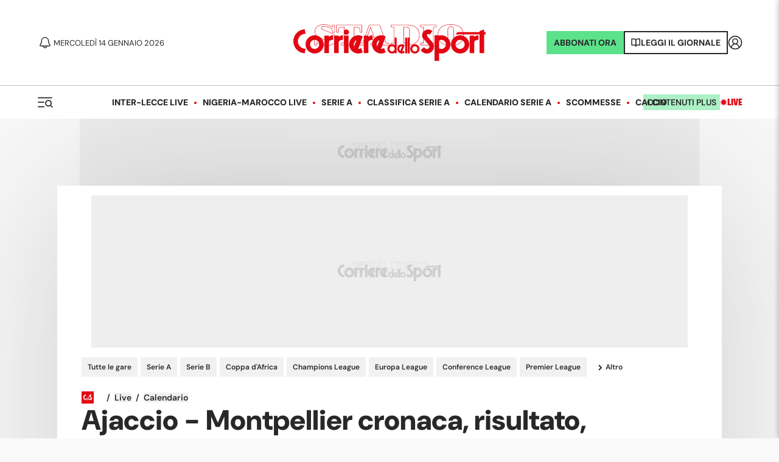

--- FILE ---
content_type: application/javascript
request_url: https://omo.akamai.opta.net/auth/?feed_type=f9_packed&game_id=2295702&user=OW2017&psw=dXWg5gVZ&sps=widgets&jsoncallback=f9_packed_2295702
body_size: 6415
content:
f9_packed_2295702({"data":"[base64]"})

--- FILE ---
content_type: application/javascript; charset=utf-8
request_url: https://secure.widget.cloud.opta.net/v3/map/opta/match/f9_packed.js?v=3.256.1
body_size: 737
content:
/**
 * opta-widgets - v3.256.1
 * Copyright (c) 2025 Opta Sports
 * Licenses: http://widget.cloud.opta.net/v3/licences.txt
 */
(window.webpackChunkOptaWidgetsV3=window.webpackChunkOptaWidgetsV3||[]).push([["map/opta/match/f9_packed"],{"./src/map/opta/match/f9_packed.js":()=>{!function(t){"use strict";t.map.opta_match_f9_packed=function(s){var f=function(t){var s,f,u,_=t.stats;_.cards_red_straight=0,_.cards_red_second_yellow=0,_.dfl_duels=_.duels_won+_.duels_lost+_.fifty_fifties+_.put_throughs,_.dfl_duels_won=_.duels_won+_.fifty_fifties_successful+_.successful_put_throughs,_.dfl_duels_lost=_.duels_lost+_.fifty_fifties-_.fifty_fifties_successful+_.put_throughs-_.successful_put_throughs,_.dfl_duels_accuracy=(s=["dfl_duels"],f=0,u=0,["dfl_duels_won"].forEach((function(t){f+=_[t]})),s.forEach((function(t){u+=_[t]})),0===u?"-":Number((100*f/u).toFixed(1)))};return s.team.forEach((function(t){!function(t){var s,f,u,_=t.stats;_.dfl_duels_won={total:_.duels_won.total+_.fifty_fifties_successful.total+_.put_throughs_successful.total,h1:_.duels_won.h1+_.duels_lost.h1+_.fifty_fifties_successful.h1+_.put_throughs_successful.h1,h2:_.duels_won.h2+_.duels_lost.h2+_.fifty_fifties_successful.h2+_.put_throughs_successful.h2},_.dfl_duels_lost={total:_.duels_lost.total+_.fifty_fifties.total-_.fifty_fifties_successful.total+_.put_throughs.total-_.put_throughs_successful.total,h1:_.duels_lost.h1+_.fifty_fifties.h1-_.fifty_fifties_successful.h1+_.put_throughs.h1-_.put_throughs_successful.h1,h2:_.duels_lost.h2+_.fifty_fifties.h2-_.fifty_fifties_successful.h2+_.put_throughs.h2-_.put_throughs_successful.h2},_.dfl_duels={total:_.duels_won.total+_.duels_lost.total+_.fifty_fifties.total+_.put_throughs.total,h1:_.duels_won.h1+_.duels_lost.h1+_.fifty_fifties.h1+_.put_throughs.h1,h2:_.duels_won.h2+_.duels_lost.h2+_.fifty_fifties.h2+_.put_throughs.h2},_.dfl_duels_accuracy=(s=["dfl_duels_won"],f=["dfl_duels_won","dfl_duels_lost"],{h1:(u=function(t){var u=0,e=0;return s.forEach((function(s){u+=_[s][t]})),f.forEach((function(s){e+=_[s][t]})),0===e?"-":Number((100*u/e).toFixed(1))})("h1"),h2:u("h2"),total:u("total")})}(t),t.players.forEach(f)})),s.team[0].half_score=0,s.team[1].half_score=0,s.events.forEach((function(f){var u,_;17===f.type_id&&(u=f.team_id===s.team[0].id?0:1,_=function(f,u){return t._.find(s.team[u].players,(function(t){return f===t.id}))}(f.player_id,u),void 0!==_&&(void 0!==f.q[32]?_.stats.cards_red_second_yellow=1:void 0!==f.q[33]&&(_.stats.cards_red_straight=1))),16===f.type_id&&2===f.period_id?(u=f.team_id===s.team[0].id?0:1,s.team[u].half_score+=1):19===f.type_id&&(u=f.team_id===s.team[0].id?0:1,s.team[u].players.forEach((function(t){t.id===f.player_id&&(t.stats.sub_on=1)})))})),s}}(Opta)}},t=>{var s;s="./src/map/opta/match/f9_packed.js",t(t.s=s)}]);
//# sourceURL=https://secure.widget.cloud.opta.net/v3/map/opta/match/f9_packed.js
//# sourceMappingURL=https://secure.widget.cloud.opta.net/v3/sourcemap/map/opta/match/f9_packed.js.map

--- FILE ---
content_type: application/javascript; charset=UTF-8
request_url: https://www.corrieredellosport.it/_next/static/chunks/pages/live/%5B...slug%5D-50da96cc713ba0ec.js
body_size: 6312
content:
(self.webpackChunk_N_E=self.webpackChunk_N_E||[]).push([[5159],{66796:function(e,i,t){(window.__NEXT_P=window.__NEXT_P||[]).push(["/live/[...slug]",function(){return t(54483)}])},89624:function(e,i,t){"use strict";var l=t(52322),a=t(2784),n=t(39097),s=t.n(n),o=t(72779),d=t.n(o),r=t(25237),c=t.n(r),m=t(78843),u=t(32378),x=t.n(u),p=t(34688);let v=c()(()=>t.e(5321).then(t.bind(t,5321)),{loadableGenerated:{webpack:()=>[5321]},ssr:!1}),h=e=>{let{size:i,breadcrumbs:t,links:n,style:o,children:r,liveHeader:c}=e,u=t?t.substr(1).split("/"):[],h=u.map((e,i)=>(0,l.jsxs)(a.Fragment,{children:[(0,l.jsx)("span",{className:x().separator,children:"/"}),(0,l.jsx)(s(),{legacyBehavior:!0,href:"/".concat(u.slice(0,i+1).join("/")),prefetch:!1,children:(0,l.jsx)("a",{children:(0,m.Z)(e)})})]},e)).slice(0,-1);return(0,l.jsxs)("header",{className:d()(x().header,{[x().small]:i}),style:{...o},children:[(0,l.jsxs)("div",{className:x().title,children:[(0,l.jsx)(s(),{legacyBehavior:!0,href:"/",prefetch:!1,children:(0,l.jsx)("a",{className:x().icon,children:(0,l.jsx)(p.Z,{style:{height:"16px",width:"16px",display:"block"}})})}),t&&h.length?(0,l.jsx)("nav",{className:x().breadcrumbs,children:h}):null,(0,l.jsx)("span",{children:"/"}),"small"===i?(0,l.jsx)("h3",{children:r}):"medium"===i?(0,l.jsx)("h2",{children:r}):(0,l.jsx)("h1",{className:c?x().live:null,children:r})]}),n?(0,l.jsx)(v,{links:n}):null]})};i.Z=h},31543:function(e,i,t){"use strict";var l=t(52322);t(2784);var a=t(88913),n=t.n(a);let s=()=>(0,l.jsx)("div",{className:n().browserLoadingContent,children:(0,l.jsxs)("div",{className:n().loadingDots,children:[(0,l.jsx)("i",{}),(0,l.jsx)("i",{}),(0,l.jsx)("i",{}),(0,l.jsx)("i",{})]})});i.Z=s},54483:function(e,i,t){"use strict";t.r(i),t.d(i,{__N_SSG:function(){return K},default:function(){return J}});var l=t(52322),a=t(2784),n=t(35468),s=t(17373),o=t(23657),d=t(73453),r=t(88454),c=t(47394),m=t(37935),u=t(93480),x=t(12895),p=t(80248),v=t(7364),h=t(56745),j=t(35073),g=t(92131),_=t(1790),Z=t(29483),f=t(70116),b=t(96379),y=t(27237),w=t(84733),N=t(73041),k=t(25237),C=t.n(k),S=t(88636);let T=C()(()=>t.e(5321).then(t.bind(t,5321)),{loadableGenerated:{webpack:()=>[5321]},ssr:!1}),L=e=>{var i,t;let{competition:a,standings:o,news:h,submenu:k,dataSEO:C}=e,L=167===a.id||357===a.id||728===a.id?"/live/classifica-serie-c":a.standings,D="Classifica ".concat(null==a?void 0:a.name," di Calcio - Corriere dello Sport"),F="Consulta la classifica della stagione ".concat(null==a?void 0:a.seasonName," della ").concat(null==a?void 0:a.name," di calcio su Corriere dello Sport");return"Mondiali"===a.name&&(D="Classifica ".concat(null==a?void 0:a.name," Qatar ").concat(null==a?void 0:a.season,": risultati partite e punteggi"),F="Qatar ".concat(null==a?void 0:a.season,":la classifica della stagione ").concat(null==a?void 0:a.season," della ").concat(null==a?void 0:a.name," di calcio con i punti per gruppi di squadra, le partite vinte e perse")),(0,l.jsxs)(l.Fragment,{children:[(0,l.jsx)(f.Z,{}),(0,l.jsx)(Z.Z,{title:(null==C?void 0:C.metatitle)||D,description:(null==C?void 0:C.metadescription)||F,url:L,type:"website"}),(0,l.jsx)(b.Wg,{title:"Classifica ".concat(a.name," di Calcio - Corriere dello Sport"),content_group:"Live"}),(0,l.jsx)(v.Z,{}),(0,l.jsx)(x.Z,{styled:!0,style:{"--team-primary-color":"#1C4C95","--team-secondary-color":"#699AE4"},children:(0,l.jsx)(p.Z,{})}),(0,l.jsxs)(r.g,{children:[(0,l.jsx)(d.Z,{id:"oop"}),(0,l.jsx)(d.Z,{id:"pixel"}),(0,l.jsx)(d.Z,{id:"skin",device:"desktop"}),(0,l.jsx)(d.Z,{id:"spot",device:"mobile"}),(0,l.jsx)(n.Z,{children:(0,l.jsxs)(S.ZP,{children:[(0,l.jsx)(d.Z,{id:"mobile_top",device:"mobile",fixed:!0,live:!0}),(0,l.jsx)(d.Z,{id:"mobile_bot",device:"mobile"}),(0,l.jsx)(d.Z,{id:"pushbar_top",device:"desktop",fixed:!0,live:!0}),(null==k?void 0:k.items)&&(0,l.jsx)(g.Z,{style:{height:"30px"},size:"small",children:(0,l.jsx)(T,{links:null==k?void 0:k.items})}),(0,l.jsx)(w.Z,{label:"Live",nolast:!0}),(0,l.jsxs)(N.Z,{subpage:!0,heading:1,children:["Classifica ",a.name]}),(0,l.jsx)(g.Z,{size:"small"}),(0,l.jsx)(d.Z,{id:"mediumrectangle_top",device:"mobile"}),(0,l.jsx)(u.Z,{children:(0,l.jsx)(m.Z,{firstColumn:(0,l.jsxs)(l.Fragment,{children:[(0,l.jsxs)(g.Z,{children:[(null==C?void 0:C.ctxDown)?C.ctxUp&&(0,l.jsx)("div",{style:{padding:"16px 0px"},className:"seoContainer",dangerouslySetInnerHTML:{__html:C.ctxUp}}):(null==C?void 0:C.content)&&(null==C?void 0:null===(i=C.tags)||void 0===i?void 0:i.indexOf("TXT-UP"))>-1?(0,l.jsx)(y.Z,{height:60,message:"Leggi tutto",render:()=>(0,l.jsx)(l.Fragment,{children:(0,l.jsx)(g.Z,{size:"small",children:(0,l.jsx)("div",{dangerouslySetInnerHTML:{__html:C.content}})})})}):null,(null==o?void 0:o.standings)?(0,l.jsx)(_.Z,{standings:o,competitionId:a.id}):""]}),(null==C?void 0:C.ctxDown)?(0,l.jsx)(g.Z,{size:"small",children:(0,l.jsx)("div",{dangerouslySetInnerHTML:{__html:null==C?void 0:C.ctxDown}})}):(null==C?void 0:C.content)&&(null==C?void 0:null===(t=C.tags)||void 0===t?void 0:t.indexOf("TXT-UP"))===-1?(0,l.jsx)(y.Z,{height:60,message:"Leggi tutto",render:()=>(0,l.jsx)(l.Fragment,{children:(0,l.jsx)(g.Z,{size:"small",children:(0,l.jsx)("div",{dangerouslySetInnerHTML:{__html:C.content}})})})}):!(null==C?void 0:C.content)&&(0,l.jsx)(g.Z,{size:"small",children:(0,l.jsxs)(j.Z,{children:["Ecco la classifica di ",a.name," ",a.seasonName," aggiornata in tempo reale."]})}),(0,l.jsx)(g.Z,{size:"small",props:{id:"skinmobile"},children:(0,l.jsx)(d.Z,{id:"mediumrectangle_mid",device:"mobile"})}),(0,l.jsx)(c.Z,{columns:"minmax(0, 1fr) minmax(0, 1fr)",hgutter:"20px",vgutter:"54px",children:h.map(e=>(0,l.jsx)(s.Z,{article:e,size:"small"},e.id))})]}),secondColumn:(0,l.jsx)(l.Fragment,{children:(0,l.jsx)(d.Z,{id:"mediumrectangle_top",device:"desktop"})}),stickyDx:!0,marginDx:!0})}),(0,l.jsx)(d.Z,{id:"pushbar_bot",device:"desktop"})]})})]})]})};var D=t(89624),F=t(39097),z=t.n(F),H=t(97704),I=t(7606),M=t.n(I),E=t(92973),R=t(67410),P=t(31543);let O=e=>{let{start:i,competitionId:t,seasonId:n}=e,[s,o]=(0,a.useState)(null),d=async e=>{if(e){var l;let e=await (0,R.Z)({type:"TopScorer",competitionId:t,seasonId:n,rows:20,start:i});o(null==e?void 0:null===(l=e.standings)||void 0===l?void 0:l.items)}};return(0,l.jsx)(H.df,{as:"tbody",threshold:"0.1",onChange:d,children:s?s.map(e=>{var t;return(0,l.jsxs)("tr",{children:[(0,l.jsx)("td",{children:i+e.position}),(0,l.jsxs)("td",{children:[(0,l.jsx)("img",{src:"https://omo.akamai.opta.net/image.php?secure=true&h=omo.akamai.opta.net&sport=football&entity=team&description=badges&dimensions=65&id=".concat(null===(t=e.team_id)||void 0===t?void 0:t.replace("t","")),alt:e.team_name}),(0,l.jsx)(z(),{legacyBehavior:!0,href:"/giocatore/calcio/".concat((0,E.default)(e.player_name),"/").concat(e.uID.replace("p","")),children:(0,l.jsx)("a",{children:e.player_name})})]}),(0,l.jsx)("td",{children:e.score})]})}):(0,l.jsx)("p",{style:{minHeight:"900px"},children:(0,l.jsx)(P.Z,{})})})},U=e=>{let{items:i,count:t,competitionId:a,seasonId:n}=e,s=Array.from({length:t?Math.floor(t/20):0},(e,i)=>i+1);return(0,l.jsxs)(l.Fragment,{children:[(0,l.jsxs)("table",{className:M().standings,children:[(0,l.jsx)("thead",{children:(0,l.jsxs)("tr",{children:[(0,l.jsx)("th",{children:"Pos"}),(0,l.jsx)("th",{children:"Giocatore"}),(0,l.jsx)("th",{children:"Gol"})]})}),(0,l.jsx)("tbody",{children:null==i?void 0:i.map(e=>{var i,t;return(0,l.jsxs)("tr",{children:[(0,l.jsx)("td",{children:e.position}),(0,l.jsxs)("td",{children:[(0,l.jsx)("img",{src:"https://omo.akamai.opta.net/image.php?secure=true&h=omo.akamai.opta.net&sport=football&entity=team&description=badges&dimensions=65&id=".concat(null===(i=e.team_id)||void 0===i?void 0:i.replace("t","")),alt:e.team_name}),(0,l.jsx)(z(),{legacyBehavior:!0,href:"/giocatore/calcio/".concat((0,E.default)(e.player_name),"/").concat(null===(t=e.uID)||void 0===t?void 0:t.replace("p","")),children:(0,l.jsx)("a",{children:e.player_name})})]}),(0,l.jsx)("td",{children:e.score})]})})})]}),(0,l.jsx)("table",{className:M().standings,children:(null==s?void 0:s.length)>0?s.map(e=>(0,l.jsx)(O,{competitionId:a,seasonId:n,page:e,start:20*e})):(0,l.jsx)(l.Fragment,{})})]})};var G=t(23799),A=t(20307);let B=o.jU?C()(()=>Promise.all([t.e(3325),t.e(3250),t.e(4614),t.e(2527),t.e(53)]).then(t.bind(t,83571)),{loadableGenerated:{webpack:()=>[83571]},ssr:!1}):()=>(0,l.jsx)(l.Fragment,{}),W=e=>{var i,t,a;let{competition:o,news:_,submenu:y,players:w}=e;return(0,l.jsxs)(l.Fragment,{children:[(0,l.jsx)(f.Z,{}),(0,l.jsx)(Z.Z,{title:"Classifica marcatori ".concat(o.name," aggiornata - Corriere dello Sport"),description:"Consulta la classifica marcatori della stagione ".concat(o.seasonName," della ").concat(o.name," di calcio su Corriere dello Sport"),url:null==o?void 0:o.standingsPlayer,type:"classifica"}),(0,l.jsx)(b.Wg,{title:"Calcio, ecco la classifica marcatori aggiornata di ".concat(o.name," - Corriere dello Sport")}),(0,l.jsx)(v.Z,{}),(0,l.jsx)(x.Z,{styled:!0,style:{"--team-primary-color":"#1C4C95","--team-secondary-color":"#699AE4"},children:(0,l.jsx)(p.Z,{})}),(0,l.jsxs)(r.g,{children:[(0,l.jsx)(d.Z,{id:"oop"}),(0,l.jsx)(d.Z,{id:"pixel"}),(0,l.jsx)(d.Z,{id:"skin",device:"desktop"}),(0,l.jsx)(d.Z,{id:"spot",device:"mobile"}),(0,l.jsx)(G.Z,{}),(0,l.jsx)(n.Z,{children:(0,l.jsxs)(S.ZP,{children:[(0,l.jsx)(d.Z,{id:"mobile_top",fixed:!0,live:!0,device:"mobile"}),(0,l.jsx)(d.Z,{id:"mobile_bot",device:"mobile"}),(0,l.jsx)(d.Z,{id:"pushbar_top",fixed:!0,live:!0,device:"desktop"}),(0,l.jsx)(D.Z,{links:null==y?void 0:y.items,children:o.name}),(0,l.jsx)(u.Z,{children:(0,l.jsx)(m.Z,{firstColumn:(0,l.jsxs)(l.Fragment,{children:[(0,l.jsxs)(g.Z,{size:"small",children:[(0,l.jsxs)(h.Z,{size:"small",children:["Classifica marcatori ",o.name]}),(0,l.jsx)(g.Z,{size:"small"}),(0,l.jsx)(d.Z,{id:"mediumrectangle_top",device:"mobile"}),(0,l.jsx)(U,{items:null==w?void 0:null===(i=w.standings)||void 0===i?void 0:i.items,count:null==w?void 0:null===(t=w.standings)||void 0===t?void 0:t.count,competitionId:o.id,seasonId:o.season})]}),(0,l.jsxs)(g.Z,{size:"small",children:[(0,l.jsx)(A.Z,{link:o.results,children:"Calendario"}),(0,l.jsx)(A.Z,{link:o.standings,children:"Classifica"}),(0,l.jsx)(A.Z,{link:"/live/calcio/diretta-risultati",children:"Live"})]}),(0,l.jsx)(g.Z,{size:"small",children:(0,l.jsxs)(j.Z,{children:["Calcio, ecco la classifica marcatori aggiornata di ",o.name,"."]})}),(0,l.jsx)(g.Z,{size:"small",children:(0,l.jsx)(d.Z,{id:"mediumrectangle_mid",device:"mobile"})}),(0,l.jsx)(c.Z,{columns:"minmax(0, 1fr) minmax(0, 1fr)",hgutter:"20px",vgutter:"54px",children:_.map(e=>(0,l.jsx)(s.Z,{article:e,size:"small"},e.id))})]}),secondColumn:(0,l.jsxs)(l.Fragment,{children:[o.cat&&(0,l.jsx)(B,{catTerm:(null===(a=_.category)||void 0===a?void 0:a.term)||""}),(0,l.jsx)(d.Z,{id:"mediumrectangle_top",device:"desktop"})]}),stickyDx:!0,marginDx:!0})}),(0,l.jsx)(d.Z,{id:"pushbar_bot",device:"desktop"})]})})]})]})};var X=t(34746);t(46051);var q=t(28764);let V=C()(()=>t.e(5321).then(t.bind(t,5321)),{loadableGenerated:{webpack:()=>[5321]},ssr:!1}),Q=e=>{var i,t,a,o,h,_,k,C,T;let{competition:L,results:D,news:F,currentMatchDay:z,submenu:H,dataSEO:I,video:M}=e,E=null===(i=D[z])||void 0===i?void 0:null===(t=i.results)||void 0===t?void 0:null===(a=t.items)||void 0===a?void 0:a.find(e=>(null==e?void 0:e.period)==="PreMatch"),R=167===L.id||357===L.id||728===L.id?"/live/risultati-calendario-serie-c":L.results;return(0,l.jsxs)(l.Fragment,{children:[(0,l.jsx)(f.Z,{timeout:9e4}),(0,l.jsx)(Z.Z,{title:(null==I?void 0:I.metatitle)||"Calendario e risultati ".concat(L.name," di Calcio - Corriere dello sport"),description:(null==I?void 0:I.metadescription)||"Il calendario e i risultati aggiornati della stagione ".concat(L.seasonName," della ").concat(L.name," di calcio su Corriere dello sport"),url:R,type:"risultati"}),(0,l.jsx)(b.Wg,{title:"Calendario e risultati ".concat(L.name," di Calcio - Corriere dello sport"),content_group:"Live"}),(0,l.jsx)(v.Z,{}),(0,l.jsx)(x.Z,{children:(0,l.jsx)(p.Z,{})}),(0,l.jsxs)(r.g,{children:[(0,l.jsx)(d.Z,{id:"oop"}),(0,l.jsx)(d.Z,{id:"pixel"}),(0,l.jsx)(d.Z,{id:"skin",device:"desktop"}),(0,l.jsx)(d.Z,{id:"spot",device:"mobile"}),(0,l.jsx)(n.Z,{children:(0,l.jsxs)(S.ZP,{children:[(0,l.jsx)(d.Z,{id:"mobile_top",fixed:!0,live:!0,device:"mobile"}),(0,l.jsx)(d.Z,{id:"mobile_bot",device:"mobile"}),(0,l.jsx)(d.Z,{id:"pushbar_top",fixed:!0,live:!0,device:"desktop"}),(null==H?void 0:H.items)&&(0,l.jsx)(g.Z,{style:{height:"30px"},size:"small",children:(0,l.jsx)(V,{links:null==H?void 0:H.items})}),(0,l.jsx)(w.Z,{label:"Live",nolast:!0}),(0,l.jsxs)(N.Z,{subpage:!0,heading:1,children:["Calendario ",L.name]}),(0,l.jsx)(g.Z,{size:"small"}),(0,l.jsx)(d.Z,{id:"mediumrectangle_top",device:"mobile"}),(0,l.jsx)(u.Z,{children:(0,l.jsx)(m.Z,{firstColumn:(0,l.jsxs)(l.Fragment,{children:[(0,l.jsxs)(g.Z,{children:[(null==I?void 0:I.ctxDown)?I.ctxUp&&(0,l.jsx)("div",{style:{padding:"16px 0px"},className:"seoContainer",dangerouslySetInnerHTML:{__html:I.ctxUp.replace("{{competitionName}}",L.name).replace("{{competitionSeasonName}}",L.seasonName).replace("{{resultsTeamNext}}",E?"".concat(null==E?void 0:E.home," - ").concat(null==E?void 0:E.away):"").replace("{{resultDayMatch}}",E?"".concat(null==E?void 0:null===(o=E.date)||void 0===o?void 0:o.date):"").replace("{{resultHourMatch}}",E?"".concat(null==E?void 0:null===(h=E.date)||void 0===h?void 0:h.time):"")}}):(null==I?void 0:I.content)&&(null==I?void 0:null===(_=I.tags)||void 0===_?void 0:_.indexOf("TXT-UP"))>-1?(0,l.jsx)(y.Z,{height:60,message:"Leggi tutto",render:()=>{var e,i,t;return(0,l.jsx)(l.Fragment,{children:(0,l.jsx)(g.Z,{size:"small",children:(0,l.jsx)("div",{dangerouslySetInnerHTML:{__html:null==I?void 0:null===(e=I.content)||void 0===e?void 0:e.replace("{{competitionName}}",L.name).replace("{{competitionSeasonName}}",L.seasonName).replace("{{resultsTeamNext}}",E?"".concat(E.home," - ").concat(E.away):"").replace("{{resultDayMatch}}",E?"".concat(null==E?void 0:null===(i=E.date)||void 0===i?void 0:i.date):"").replace("{{resultHourMatch}}",E?"".concat(null==E?void 0:null===(t=E.date)||void 0===t?void 0:t.time):"")}})})})}}):null,(0,l.jsx)(X.Z,{initialSlide:0!==z?z:0,slides:D.map((e,i)=>(0,l.jsx)(q.Z,{fullePage:!0,apiResults:e,noLogo:!0,LinkComponent:A.Z},i))})]}),(null==I?void 0:I.ctxDown)?(0,l.jsx)(g.Z,{size:"small",children:(0,l.jsx)("div",{dangerouslySetInnerHTML:{__html:null==I?void 0:I.ctxDown.replace("{{competitionName}}",L.name).replace("{{competitionSeasonName}}",L.seasonName).replace("{{resultsTeamNext}}",E?"".concat(null==E?void 0:E.home," - ").concat(null==E?void 0:E.away):"").replace("{{resultDayMatch}}",E?"".concat(null==E?void 0:null===(k=E.date)||void 0===k?void 0:k.date):"").replace("{{resultHourMatch}}",E?"".concat(null==E?void 0:null===(C=E.date)||void 0===C?void 0:C.time):"")}})}):(null==I?void 0:I.content)&&(null==I?void 0:null===(T=I.tags)||void 0===T?void 0:T.indexOf("TXT-UP"))===-1?(0,l.jsx)(y.Z,{height:60,message:"Leggi tutto",render:()=>{var e,i,t;return(0,l.jsx)(l.Fragment,{children:(0,l.jsx)(g.Z,{size:"small",children:(0,l.jsx)("div",{dangerouslySetInnerHTML:{__html:null==I?void 0:null===(e=I.content)||void 0===e?void 0:e.replace("{{competitionName}}",L.name).replace("{{competitionSeasonName}}",L.seasonName).replace("{{resultsTeamNext}}",E?"".concat(null==E?void 0:E.home," - ").concat(null==E?void 0:E.away):"").replace("{{resultDayMatch}}",E?"".concat(null==E?void 0:null===(i=E.date)||void 0===i?void 0:i.date):"").replace("{{resultHourMatch}}",E?"".concat(null==E?void 0:null===(t=E.date)||void 0===t?void 0:t.time):"")}})})})}}):!(null==I?void 0:I.content)&&(0,l.jsx)(g.Z,{size:"small",children:(0,l.jsxs)(j.Z,{children:["Ecco il calendario completo con anticipi e posticipi di ",L.name," ",L.seasonName]})}),(0,l.jsx)(g.Z,{size:"small",props:{id:"skinmobile"},children:(0,l.jsx)(d.Z,{id:"mediumrectangle_mid",device:"mobile"})}),(0,l.jsx)(c.Z,{columns:"minmax(0, 1fr) minmax(0, 1fr)",hgutter:"20px",vgutter:"54px",children:F.map(e=>(0,l.jsx)(s.Z,{article:e,size:"small"},e.id))})]}),secondColumn:(0,l.jsx)(l.Fragment,{children:(0,l.jsx)(d.Z,{id:"mediumrectangle_top",device:"desktop"})}),stickyDx:!0,marginDx:!0})}),(0,l.jsx)(d.Z,{id:"pushbar_mid",device:"desktop"})]})})]})]})};t(18866),t(19554),t(51012),t(29501),t(57553);let Y=e=>{let{competition:i,type:t,json:a,news:n,currentMatchDay:s,submenu:o,dataSEO:d}=e;return"standings"===t?(0,l.jsx)(L,{dataSEO:d,competition:i,standings:a,news:n,submenu:o}):"standings-player"===t?(0,l.jsx)(W,{players:a,competition:i,news:n,submenu:o}):(0,l.jsx)(Q,{competition:i,results:a,news:n,currentMatchDay:s,submenu:o,dataSEO:d})};var K=!0,J=Y},23799:function(e,i,t){"use strict";var l=t(52322),a=t(2784),n=t(97729),s=t.n(n),o=t(50030),d=t(96379);let r=()=>{let e=null;return(0,a.useEffect)(()=>{let i=()=>{let i=!0,t=new Date().getTime();window.Opta&&(console.log("(widgetEvent) subscribe event"),e=window.Opta.events.subscribe("widget.drawn",e=>{let l=e.widget.attr;if(console.log("(widgetEvent) event widget ",l.widget),!i&&new Date().getTime()-t>=2e4){console.log("%c (widgetEvent) GA: opta event ","background: #ffff99; color: #000");let e=document.location.pathname;try{let i="".concat(e,"/refresh_cens&widget=").concat(l.widget);console.log("%c ".concat("cds"," (widgetEvent) GA: ").concat(i," "),"background: #ffff99; color: #000"),(0,d.LV)({url:i,title:document.title,comscore:!1,content_group:"Live",isEvent:!0})}catch(e){}t=new Date().getTime()}else{let e=document.location.pathname;try{let i="".concat(e,"/refresh_cens&widget=").concat(l.widget);console.log("%c ".concat("cds"," (widgetEvent) GA: ").concat(i," "),"background: #ffff99; color: #000"),(0,d.LV)({url:i,title:document.title,comscore:!1,content_group:"Live",isEvent:!0})}catch(e){}i=!1}}))};return document.querySelector("script[src*='opta-widgets.js']")?document.location.pathname.match(/^\/news/)||i():(window.opta_settings={subscription_id:"679767aa28c9dde02410de0836abca94",language:"it_IT",timezone:"Europe/Rome"},(0,o.Z)("https://secure.widget.cloud.opta.net/v3/v3.opta-widgets.js").then(()=>{document.location.pathname.match(/^\/news/)||i()})),()=>{window.Opta&&window.Opta.widgets&&Object.keys(window.Opta.widgets).map(e=>{var i;return null===(i=window.Opta.widgets[e])||void 0===i?void 0:i.destroy(!0)}),e&&e.unsubscribe()}},[]),(0,l.jsx)(s(),{children:(0,l.jsx)("link",{rel:"stylesheet",href:"https://secure.widget.cloud.opta.net/v3/css/v3.football.opta-widgets.css",type:"text/css"})})};i.Z=r},28764:function(e,i,t){"use strict";var l=t(52322),a=t(2784),n=t(95888),s=t.n(n),o=t(90173),d=t(92973);let r=e=>{var i,t,l,a,n;let s=null==e?void 0:null===(i=e.results)||void 0===i?void 0:i.cName,o=null==e?void 0:null===(t=e.results)||void 0===t?void 0:t.cUid,d=null==e?void 0:null===(l=e.results)||void 0===l?void 0:l.matchDay,r=Array.isArray(null==e?void 0:null===(a=e.results)||void 0===a?void 0:a.items)?null==e?void 0:null===(n=e.results)||void 0===n?void 0:n.items.sort((e,i)=>new Date(e.date.dateUTC)>=new Date(i.date.dateUTC)?1:-1).reduce((e,i)=>{let t="".concat(i.date.dayOfWeek," ").concat(i.date.date);return e[t]?e[t].push(i):e[t]=[i],e},{}):null;return[s,o,d,r]},c=e=>{var i;let{apiResults:t,type:n="results",noLogo:c,LinkComponent:m,fullePage:u}=e;if(t.error)return console.error("Results api error",t.error.statusText),null;let[x,p,v,h]=r(t);return h?(0,l.jsx)(l.Fragment,{children:h?(0,l.jsxs)("aside",{className:s().results,children:["results"===n?(0,l.jsxs)("div",{className:s().header,children:[(0,l.jsx)("b",{children:x}),(0,l.jsx)("span",{children:null!==(i=t.results.roundType)&&void 0!==i?i:(0,l.jsxs)(l.Fragment,{children:[v,(0,l.jsx)("sup",{children:"a"})," giornata"]})})]}):null,Object.keys(h).map(e=>(0,l.jsx)(a.Fragment,{children:"calendar"==n?(0,l.jsx)(l.Fragment,{children:h[e].map(i=>(0,l.jsxs)(l.Fragment,{children:[(0,l.jsxs)("div",{className:s().calendarHeading,children:[(0,l.jsx)("div",{className:s().championship,children:i.cName}),(0,l.jsx)("div",{className:s().date,children:e})]}),(0,l.jsx)("div",{role:"grid",children:(0,l.jsx)(o.Z,{result:i},i.uID)})]}))}):(0,l.jsxs)(l.Fragment,{children:[(0,l.jsx)("div",{className:s().date,children:e}),(0,l.jsx)("div",{role:"grid",children:h[e].map(e=>(0,l.jsx)(o.Z,{result:e},e.uID))})]})},e)),"results"===n?(0,l.jsxs)(l.Fragment,{children:[(0,l.jsx)(m,{link:"/live/classifica-".concat((0,d.default)(x)),children:"Classifica"}),("Serie A"===x||"Champions League"===x)&&(0,l.jsx)(m,{link:"/probabili-formazioni/calcio/".concat((0,d.default)(x)),children:"Probabili formazioni"}),u&&(0,l.jsx)(m,{link:"/live/classifica-marcatori-".concat((0,d.default)(x)),children:"Marcatori"})]}):null]}):null}):null};i.Z=c},90173:function(e,i,t){"use strict";var l=t(52322);t(2784);var a=t(39097),n=t.n(a),s=t(41658),o=t.n(s),d=t(52034);let r=e=>{var i,t,a,s,r,c,m,u;let{result:x}=e,p=/[a-z]/i,v=(null===(i=x.status)||void 0===i?void 0:i.resultType)==="PenaltyShootout"?Number.parseInt(x.home_score,10)+Number.parseInt(x.status.home_shootoutscore,10):null,h=(null===(t=x.status)||void 0===t?void 0:t.resultType)==="PenaltyShootout"?Number.parseInt(x.away_score,10)+Number.parseInt(x.status.away_shootoutscore,10):null;return(0,l.jsx)(n(),{legacyBehavior:!0,href:(0,d.Z)(x),children:(0,l.jsxs)("a",{role:"row",className:o().row,children:[(0,l.jsxs)("div",{role:"cell",children:[(0,l.jsx)("img",{width:"25",height:"25",src:(null==p?void 0:p.test(null===(a=x.home_team)||void 0===a?void 0:a.replace("t","")))?"http://omo.akamai.opta.net/image.php?h=omo.akamai.opta.net&sport=football&entity=team&description=badges&dimensions=65&id=".concat(x.home_team):"https://omo.akamai.opta.net/image.php?secure=true&h=omo.akamai.opta.net&sport=football&entity=team&description=badges&dimensions=65&id=".concat(null===(s=x.home_team)||void 0===s?void 0:s.replace("t","")),alt:x.home}),x.home]}),(0,l.jsx)("div",{role:"cell",children:(null==x?void 0:null===(r=x.status)||void 0===r?void 0:r.resultType)==="Postponed"?(0,l.jsx)("div",{style:{color:"#f26e1e"},children:"Rinviata"}):"PreMatch"!==x.period&&"Fixture"!==x.period||x.home_score?h&&v?(0,l.jsxs)(l.Fragment,{children:["".concat(v," - ").concat(h),(0,l.jsx)("span",{className:o().penalty,children:"(dcr)"})]}):"".concat(null==x?void 0:x.home_score," - ").concat(null==x?void 0:x.away_score):(0,l.jsx)("time",{dateTime:x.date.dateUTC,className:o().hour,children:(null===(c=x.date.time)||void 0===c?void 0:c.length)>5?x.date.time.replace(":00",""):x.date.time})}),(0,l.jsxs)("div",{role:"cell",children:[x.away,(0,l.jsx)("img",{src:p.test(null===(m=x.home_team)||void 0===m?void 0:m.replace("t",""))?"http://omo.akamai.opta.net/image.php?h=omo.akamai.opta.net&sport=football&entity=team&description=badges&dimensions=65&id=".concat(x.away_team):"https://omo.akamai.opta.net/image.php?secure=true&h=omo.akamai.opta.net&sport=football&entity=team&description=badges&dimensions=65&id=".concat(null===(u=x.away_team)||void 0===u?void 0:u.replace("t","")),alt:x.away})]})]})},x.home)};i.Z=r},18866:function(e,i,t){"use strict";t.d(i,{Z:function(){return n}});var l=t(43770),a=t(86157);async function n(e){let{id:i,url:t,slug:n,type:s,preview:o}=e;try{var d;let e=t?t.match(RegExp("\\/\\d+\\/\\d+\\/\\d+-(?<id>\\d+)\\/")):null,r=e?null==e?void 0:null===(d=e.groups)||void 0===d?void 0:d.id:i;if(!r&&n){let{id:e}=await (0,a.Z)("".concat(l.mw,"/slug/").concat(n));r=null!=r?r:e}if(r&&s){let e=await (0,a.Z)("".concat(l.mw,"/").concat(s,"/").concat(r).concat(o?"?&draft=true":""));return e}}catch(e){console.log("error get ",e)}return null}},78843:function(e,i,t){"use strict";function l(e){let i=e.split("/"),t=i[i.length-1];return({"notizia-ultima-ora":"Breaking News"})[t]||t.split("-").map(e=>e.charAt(0).toUpperCase()+e.slice(1)).join(" ")}t.d(i,{Z:function(){return l}})},32378:function(e){e.exports={header:"HeaderSecondaryNav_header__EzGxr",title:"HeaderSecondaryNav_title__oZ_2U",icon:"HeaderSecondaryNav_icon__8KJHc",live:"HeaderSecondaryNav_live__BY6Vc",small:"HeaderSecondaryNav_small__1alKb",nav:"HeaderSecondaryNav_nav__4FWbR",altro:"HeaderSecondaryNav_altro__rxinc",menu:"HeaderSecondaryNav_menu__MoG4n"}},88913:function(e){e.exports={browserLoadingContent:"Loading_browserLoadingContent__B9u3i",loadingDots:"Loading_loadingDots__6FRmU","loading-dots-fadein":"Loading_loading-dots-fadein__BgtvO","loading-dots-middle-dots":"Loading_loading-dots-middle-dots__oxyvh","loading-dots-first-dot":"Loading_loading-dots-first-dot__Heqoy","loading-dots-last-dot":"Loading_loading-dots-last-dot__SZv5c"}},95888:function(e){e.exports={results:"Results_results__dnkFY",header:"Results_header__hdydN",date:"Results_date__xk4H2",calendarHeading:"Results_calendarHeading__RmabH"}},41658:function(e){e.exports={row:"ResultsRow_row__Is4Wf",offset:"ResultsRow_offset__rQqVL",time:"ResultsRow_time__UFvit",penalty:"ResultsRow_penalty__pT2bY"}},19554:function(){},51012:function(){},29501:function(){},57553:function(){}},function(e){e.O(0,[897,6234,7482,7702,3524,996,7059,8454,4667,3468,9093,9489,248,5379,7373,8630,9774,2888,179],function(){return e(e.s=66796)}),_N_E=e.O()}]);

--- FILE ---
content_type: application/javascript; charset=utf-8
request_url: https://fundingchoicesmessages.google.com/f/AGSKWxUSc56S_OQ-w-9Dyh2uB9FksU759rDk8RxdU50vSFcZYz9L94Muftubji3jRAFm1adDxYJu3UswBP3z7LoPiil38ZOHwC2fd6tNwwj7JGpJ-eEKGugwMomDtOR85ivuuVgO4qJPwQ==?fccs=W251bGwsbnVsbCxudWxsLG51bGwsbnVsbCxudWxsLFsxNzY4NDIzMTYxLDg4NTAwMDAwMF0sbnVsbCxudWxsLG51bGwsW251bGwsWzcsNl0sbnVsbCxudWxsLG51bGwsbnVsbCxudWxsLG51bGwsbnVsbCxudWxsLG51bGwsM10sImh0dHBzOi8vd3d3LmNvcnJpZXJlZGVsbG9zcG9ydC5pdC9saXZlL3BhcnRpdGEvYWphY2Npby1tb250cGVsbGllci0yMjk1NzAyIixudWxsLFtbOCwiTTlsa3pVYVpEc2ciXSxbOSwiZW4tVVMiXSxbMTYsIlsxLDEsMV0iXSxbMTksIjIiXSxbMTcsIlswXSJdLFsyNCwiIl0sWzI5LCJmYWxzZSJdXV0
body_size: 123
content:
if (typeof __googlefc.fcKernelManager.run === 'function') {"use strict";this.default_ContributorServingResponseClientJs=this.default_ContributorServingResponseClientJs||{};(function(_){var window=this;
try{
var np=function(a){this.A=_.t(a)};_.u(np,_.J);var op=function(a){this.A=_.t(a)};_.u(op,_.J);op.prototype.getWhitelistStatus=function(){return _.F(this,2)};var pp=function(a){this.A=_.t(a)};_.u(pp,_.J);var qp=_.Zc(pp),rp=function(a,b,c){this.B=a;this.j=_.A(b,np,1);this.l=_.A(b,_.Nk,3);this.F=_.A(b,op,4);a=this.B.location.hostname;this.D=_.Dg(this.j,2)&&_.O(this.j,2)!==""?_.O(this.j,2):a;a=new _.Og(_.Ok(this.l));this.C=new _.bh(_.q.document,this.D,a);this.console=null;this.o=new _.jp(this.B,c,a)};
rp.prototype.run=function(){if(_.O(this.j,3)){var a=this.C,b=_.O(this.j,3),c=_.dh(a),d=new _.Ug;b=_.fg(d,1,b);c=_.C(c,1,b);_.hh(a,c)}else _.eh(this.C,"FCNEC");_.lp(this.o,_.A(this.l,_.Ae,1),this.l.getDefaultConsentRevocationText(),this.l.getDefaultConsentRevocationCloseText(),this.l.getDefaultConsentRevocationAttestationText(),this.D);_.mp(this.o,_.F(this.F,1),this.F.getWhitelistStatus());var e;a=(e=this.B.googlefc)==null?void 0:e.__executeManualDeployment;a!==void 0&&typeof a==="function"&&_.Qo(this.o.G,
"manualDeploymentApi")};var sp=function(){};sp.prototype.run=function(a,b,c){var d;return _.v(function(e){d=qp(b);(new rp(a,d,c)).run();return e.return({})})};_.Rk(7,new sp);
}catch(e){_._DumpException(e)}
}).call(this,this.default_ContributorServingResponseClientJs);
// Google Inc.

//# sourceURL=/_/mss/boq-content-ads-contributor/_/js/k=boq-content-ads-contributor.ContributorServingResponseClientJs.en_US.M9lkzUaZDsg.es5.O/d=1/exm=ad_blocking_detection_executable,kernel_loader,loader_js_executable/ed=1/rs=AJlcJMzanTQvnnVdXXtZinnKRQ21NfsPog/m=cookie_refresh_executable
__googlefc.fcKernelManager.run('\x5b\x5b\x5b7,\x22\x5b\x5bnull,\\\x22corrieredellosport.it\\\x22,\\\x22AKsRol-hO888zZbD-Ol560Kg2UQ4N68WiIp__-OTHir2kzCYWpgexJSRHO_lKIPWpZt5LSfCZVVzjp4Y_juyYBUNjrJ5iLNqvBGZUDsMykGol5wC_MOVV46FQt_0FQoVJdU6BvGW9WaBBfn2CWkGJoorWuESFpGQ9w\\\\u003d\\\\u003d\\\x22\x5d,null,\x5b\x5bnull,null,null,\\\x22https:\/\/fundingchoicesmessages.google.com\/f\/AGSKWxUvNTV_M5zRVn4PeWRWmcDc3uGH-WDGqYT1rj1o-_BtgC1ZZT-1iuMNwlkq4UkPFfseqtLyR-CZvSwfulLAWA6ANWAfsThdizdWmBmxrlW-NX_OfuONkwwJxzeiyhv4w57eLQdO4g\\\\u003d\\\\u003d\\\x22\x5d,null,null,\x5bnull,null,null,\\\x22https:\/\/fundingchoicesmessages.google.com\/el\/AGSKWxUqPs9NZIfaZOOkUqO2WY1ExLcw_CJsQjbMa17kYgA5Cx9vWkXG0u2mWdPS0-oUVyGZxIVm2S8oWZRrRHduHFEsBYH-UtGuG2pmqVdjx1XT9TL9AwcGeueiQTFPcTvShy1b5N7Kvg\\\\u003d\\\\u003d\\\x22\x5d,null,\x5bnull,\x5b7,6\x5d,null,null,null,null,null,null,null,null,null,3\x5d\x5d,\x5b2,1\x5d\x5d\x22\x5d\x5d,\x5bnull,null,null,\x22https:\/\/fundingchoicesmessages.google.com\/f\/AGSKWxU76wJPCekEm0l1RE-A5cr92PhYIcQavnBfFMgobF3GW-cAJBbipV0KM-5f2gxmurkWNxOiZ-KY4jXEMUVHXLNSosw_4AwP5sBrtNCJVPSsF9n_07_UpzW14_UvBY2lnnFJP4P4Tw\\u003d\\u003d\x22\x5d\x5d');}

--- FILE ---
content_type: application/javascript; charset=utf-8
request_url: https://fundingchoicesmessages.google.com/f/AGSKWxW2hzcTY5hfGkc7LKhJ0cLVKvXMGkzV-B5FLNy4XD_RLfpq7rr3f19Q-swSp2I_Yo7-3xN5eIRxt8xx5leeQ9e0_y6DlZ6rXxfJ5rb1ruNm2za3VluM9IIsYxnWyz19BZTlLJnj7TwK9L4PLY5yZACsQ9sPoL4XPZo2cLSANJlPi5YxTDXpQwl3Dy0M/_/c_ad.aspx?/ugoads./interstitial-ad?/ad_text_/adv/skin_
body_size: -1291
content:
window['6afaf400-086c-47e6-aa3b-cd13c86fbec6'] = true;

--- FILE ---
content_type: application/javascript; charset=utf-8
request_url: https://secure.widget.cloud.opta.net/translations_v2/default/PN_default_1_it_IT_1_2022_24_1163.json
body_size: 718
content:
PN_default_1_it_IT_1_2022_24_1163({"d": "566228|Anis|Ajroud|¦94181|Chaker|Alhadhur|¦92559|Mickaël|Alphonse|¦533003|Tairyk|Arconte|¦40733|Cedric|Avinel|¦92353|Michael|Barreto|¦241345|Cyrille|Bayala|¦217557|Youcef|Belaïli|¦476375|Kouame|Botue|¦461397|Florian|Chabrolle|¦609285|Ivane|Chegra|¦511293|Yanis|Cimignani|¦570679|Sacha|Contena|¦93591|Gaëtan|Courtet|¦213362|Mathieu|Coutadeur|¦173242|Ismaël|Diallo|¦454687|Moussa|Djitté|¦468427|Mounaim|El Idrissy|¦512127|Simon|Elisor|¦545284|Theo|Emmanuelli|¦219145|Oumar|Gonzalez|¦67276|Romain|Hamouma|¦488263|Matthieu|Huard|¦247403|Gedeon|Kalulu Kyatengwa|¦606946|Anthony|Khelifa|¦180124|Youssouf|Kone|¦424920|Jean-Phillipe|Krasso|¦214282|Qazim|Laçi|Q. Laçi¦609284|Victor|Lebas|¦556070|Paolo|Lebas da Silva|Lebas da Silva¦75987|Benjamin|Leroy|¦227844|Ruan|Levine Camara Vitor|Ruan¦18574|Thomas|Mangani|¦209874|Vincent|Marchetti|¦498356|Faiz|Mattoir|¦235708|Fernand|Mayembo|¦427213|Bevic|Moussiti-Oko|¦110351|Alassane|N'Diaye|¦73877|Riad|Nouri|¦504700|Sidney|Obissa|¦459414|Lucas|Pellegrini|¦546782|Everson|Pereira|Everson¦611783|Mehdi|Puch-Herrantz|¦545285|Ghjuvanni|Quilichini|¦608102|Mamadu|Silla|¦184677|Francois-Joseph|Sollacaro|¦608100|Moussa|Soumano|¦557020|Kevin|Spadanuda|¦618260|Tony|Strata|¦620135|Ben|Touré|¦88035|Yoann|Touzghar|¦456193|Clement|Vidal|¦45108|Mohamed|Youssouf|¦"})

--- FILE ---
content_type: application/javascript; charset=UTF-8
request_url: https://www.corrieredellosport.it/_next/static/chunks/6678-3e323ff29567301c.js
body_size: 3043
content:
(self.webpackChunk_N_E=self.webpackChunk_N_E||[]).push([[6678],{34688:function(e,a,i){"use strict";var o=i(52322);i(2784);let s=e=>{let{style:a}=e;return(0,o.jsx)("svg",{xmlns:"https://www.w3.org/2000/svg",viewBox:"0 0 512 512",style:{fill:"currentColor",height:"20px",width:"20px",...a},children:(0,o.jsx)("path",{d:"M307.506 200v195.143h-25.301v-7.846a58.77 58.77 0 01-32.977 10.074c-32.184 0-58.228-25.767-58.228-57.492 0-31.773 26.044-57.54 58.228-57.54 12.23 0 23.569 3.778 32.977 10.123V200zm-58.278 107.331c-18.171 0-32.926 14.579-32.926 32.548 0 17.921 14.755 32.5 32.926 32.5 18.221 0 32.977-14.579 32.977-32.5 0-17.969-14.756-32.548-32.977-32.548zM401.49 160.592c4.045-3.9 8.125-5.338 12.091-5.338 7.526 0 14.637 5.192 20.291 8.583l31.54-43.688C450.94 106.597 432.233 100 413.472 100c-44.8 0-77.221 36.994-77.221 73.548 0 12.874 4.025 25.7 12.952 36.835l18.816 20.73c57.01 65.624 60.308 65.977 60.308 80.498 0 18.531-15.746 30.538-31.917 30.538-8.57 0-17.256-3.37-23.787-10.922l-10.744-12.35L319 353.748s23.227 43.688 77.687 43.688c48.895 0 88.927-38.258 88.927-85.826 0-63.212-88.768-111.947-88.768-141.725 0-3.468 1.59-6.374 4.644-9.294zM178.146 156.233L168.095 100C88.378 104.02 25 169.068 25 248.694c0 79.627 63.279 144.675 142.897 148.743l10.15-56.232-2.178.048c-51.792 0-93.73-41.412-93.73-92.559 0-51.098 41.938-92.51 93.73-92.51z"})})};a.Z=s},37935:function(e,a,i){"use strict";i.d(a,{Z:function(){return m}});var o=i(52322);i(2784);var s=i(72779),r=i.n(s);i(88636);var l=i(39351),n=i.n(l);let t=e=>{let{firstColumn:a,secondColumn:i,larger:s,smallerColumn:l,invertedOnMobile:t,stickyDx:m,marginDx:d,opener:c,removeSticky:h,noDxCol:u,zindex:p}=e;return(0,o.jsxs)("div",{className:r()(n().row,{[n().larger]:s||!s,[n().smallerColumn]:l,[n().invertedOnMobile]:t,[n().containerApertura]:c}),style:{flexDirection:u?"column":"",paddingTop:c?"0px":null},children:[(0,o.jsx)("div",{className:r()(n().firstColumn,c?n().opener:""),style:{width:u?"100%":""},children:a}),(0,o.jsx)("div",{id:!0===h?"secondColumn":h||"",className:r()(n().secondColumn,m?n().sticky:"",c?n().opener:""),style:p&&{"z-index":"10"},children:i})]})};var m=t},39991:function(e,a,i){"use strict";var o=i(52322);i(2784);var s=i(80248),r=i(35468),l=i(46221),n=i(73453),t=i(88454),m=i(69773),d=i.n(m);let c=e=>{let{children:a}=e;return(0,o.jsxs)("div",{className:d().basetemplate,children:[(0,o.jsxs)(t.g,{children:[(0,o.jsx)(n.Z,{id:"oop",device:"desktop"}),(0,o.jsx)(n.Z,{id:"skin",device:"desktop"}),(0,o.jsx)(n.Z,{id:"mobile_top",device:"mobile"}),(0,o.jsx)(n.Z,{id:"mobile_bot",device:"mobile"}),(0,o.jsx)(s.Z,{}),(0,o.jsx)(r.Z,{children:a})]}),(0,o.jsx)(l.Z,{})]})};a.Z=c},43198:function(e,a,i){"use strict";var o=i(52322);i(2784);var s=i(39991);let r=e=>{let{error:a}=e;return(0,o.jsx)(s.Z,{children:(0,o.jsx)("h1",{children:"".concat(a.statusCode||"000"," - ").concat(a.statusText)})})};a.Z=r},70001:function(e,a,i){"use strict";var o=i(52322);i(2784),i(39097);var s=i(92131),r=i(15824),l=i.n(r),n=i(52034);let t={Goalkeeper:1,Defender:2,Midfielder:3,"Attacking Midfielder":4,Striker:5},m={Right:1,"Right/Centre":2,Centre:3,"Centre/Right":4,"Left/Centre":5,"Centre/Left":6,Left:7},d=e=>{var a,i,r,d,c,h,u,p,_,v,b,x,j,N,y;let{lineup:g,match:w,isIndex:F,current:P}=e;return(0,o.jsx)(o.Fragment,{children:g?(0,o.jsxs)("div",{className:l().wrapper,children:[F&&(0,o.jsx)("p",{className:l().buttonTop,children:(0,o.jsx)("a",{href:"#",children:(0,o.jsx)("strong",{children:"Torna su"})})}),(0,o.jsxs)("time",{className:l().day,children:[null==w?void 0:null===(a=w.date)||void 0===a?void 0:a.dayOfWeek," ",null==w?void 0:null===(i=w.date)||void 0===i?void 0:i.date," ore ",null==w?void 0:null===(r=w.date)||void 0===r?void 0:r.time]}),(0,o.jsx)("h3",{children:(0,o.jsxs)("div",{className:l().teams,children:[(0,o.jsxs)("div",{className:l().home,children:[(0,o.jsxs)("div",{children:[(0,o.jsx)("div",{className:l().teamName,children:null==g?void 0:null===(d=g.lineup)||void 0===d?void 0:d.homeTeamName}),(0,o.jsxs)("div",{className:l().teamFormation,children:[" ",g.lineup.formationHomeTeam," "]})]}),(0,o.jsx)("img",{src:"https://omo.akamai.opta.net/image.php?secure=true&h=omo.akamai.opta.net&sport=football&entity=team&description=badges&dimensions=65&id=".concat(null===(c=g.lineup.idTeam1)||void 0===c?void 0:c.replace("t","")),alt:g.lineup.homeTeamName})]}),(0,o.jsxs)("div",{className:l().away,children:[(0,o.jsx)("img",{src:"https://omo.akamai.opta.net/image.php?secure=true&h=omo.akamai.opta.net&sport=football&entity=team&description=badges&dimensions=65&id=".concat(null===(h=g.lineup.idTeam2)||void 0===h?void 0:h.replace("t","")),alt:g.lineup.awayTeamName}),(0,o.jsxs)("div",{children:[(0,o.jsx)("div",{className:l().teamName,children:g.lineup.awayTeamName}),(0,o.jsxs)("div",{className:l().teamFormation,children:[" ",g.lineup.formationAwayTeam]})]})]})]})}),(0,o.jsx)("h4",{className:l().gridTitle,children:"Titolari"}),(0,o.jsxs)("div",{className:l().playersGrid,children:[g.lineup.homeTeam.sort((e,a)=>{if(e.position&&a.position){let i=t[e.position]-t[a.position];return 0===i?m[e.positionSide]-m[a.positionSide]:i}return 0}).map(e=>(0,o.jsxs)(o.Fragment,{children:[(0,o.jsx)("span",{className:l().homePlayer,style:{backgroundColor:e.nome===P?"rgba(219, 2, 25, .2)":""},id:e.nome,children:e.nome}),(0,o.jsx)("span",{className:l().homeNumber,children:e.numeroMaglia})]})),g.lineup.awayTeam.sort((e,a)=>{if(e.position&&a.position){let i=t[e.position]-t[a.position];return 0===i?m[e.positionSide]-m[a.positionSide]:i}return 0}).map(e=>(0,o.jsxs)(o.Fragment,{children:[(0,o.jsx)("span",{className:l().awayPlayer,style:{backgroundColor:e.nome===P?"rgba(219, 2, 25, .2)":""},id:e.nome,children:e.nome}),(0,o.jsx)("span",{className:l().awayNumber,children:e.numeroMaglia})]}))]}),(0,o.jsx)("a",{href:F?(0,n.Z)(w):"/probabili-formazioni/calcio/serie-a",children:(0,o.jsx)("button",{className:l().playersButtonCampo,children:F?"cos\xec in campo":"TUTTE LE PROBABILI"})}),(0,o.jsx)("h4",{className:l().gridTitle,children:"Panchina"}),(0,o.jsxs)("div",{className:l().playersGridOthers,children:[(0,o.jsx)("div",{className:l().cont,children:g.lineup.homeTeamReserve.map(e=>(0,o.jsx)(o.Fragment,{children:(0,o.jsxs)("div",{className:l().tot,children:[(0,o.jsx)("span",{className:l().homePlayerOthers,style:{backgroundColor:e.nome===P?"rgba(219, 2, 25, .2)":""},id:e.nome,children:e.nome}),(0,o.jsx)("span",{className:l().homeNumberOthers,children:e.numeroMaglia})]})}))}),(0,o.jsx)("div",{className:l().contRight,children:g.lineup.awayTeamReserve.map(e=>(0,o.jsx)(o.Fragment,{children:(0,o.jsxs)("div",{className:l().tot,children:[(0,o.jsx)("span",{className:l().awayPlayerOthers,style:{backgroundColor:e.nome===P?"rgba(219, 2, 25, .2)":""},id:e.nome,children:e.nome}),(0,o.jsx)("span",{className:l().awayNumberOthers,children:e.numeroMaglia})]})}))})]}),((null==g?void 0:null===(u=g.lineup)||void 0===u?void 0:null===(p=u.team1Suspended)||void 0===p?void 0:p.length)>0||(null==g?void 0:null===(_=g.lineup)||void 0===_?void 0:null===(v=_.team2Suspended)||void 0===v?void 0:v.length)>0)&&(0,o.jsxs)(o.Fragment,{children:[(0,o.jsx)("h4",{className:l().gridTitle,children:"Squalificati"}),(0,o.jsxs)("div",{className:l().playersGridOthers,children:[(0,o.jsx)("div",{className:l().cont,children:g.lineup.team1Suspended.map(e=>(0,o.jsx)(o.Fragment,{children:(0,o.jsxs)("div",{className:l().tot,children:[(0,o.jsx)("span",{className:l().homePlayerOthers,style:{backgroundColor:e.nome===P?"rgba(219, 2, 25, .2)":""},id:e.nome,children:e.nome}),(0,o.jsx)("span",{className:l().homeNumberOthers,children:e.numeroMaglia})]})}))}),(0,o.jsx)("div",{className:l().contRight,children:g.lineup.team2Suspended.map(e=>(0,o.jsx)(o.Fragment,{children:(0,o.jsxs)("div",{className:l().tot,children:[(0,o.jsx)("span",{className:l().awayPlayerOthers,style:{backgroundColor:e.nome===P?"rgba(219, 2, 25, .2)":""},id:e.nome,children:e.nome}),(0,o.jsx)("span",{className:l().awayNumberOthers,children:e.numeroMaglia})]})}))})]})]})]}):(0,o.jsxs)("div",{className:l().wrapper,children:[F&&(0,o.jsx)("p",{className:l().buttonTop,children:(0,o.jsx)("a",{href:"#",children:(0,o.jsx)("strong",{children:"Torna su"})})}),(0,o.jsxs)("time",{className:l().day,children:[null==w?void 0:null===(b=w.date)||void 0===b?void 0:b.dayOfWeek," ",null==w?void 0:null===(x=w.date)||void 0===x?void 0:x.date," ore ",null==w?void 0:null===(j=w.date)||void 0===j?void 0:j.time]}),(0,o.jsxs)("div",{className:l().teams,children:[(0,o.jsxs)("div",{className:l().home,children:[(0,o.jsxs)("div",{children:[(0,o.jsx)("div",{className:l().teamName,children:null==w?void 0:w.home}),(0,o.jsx)("div",{className:l().teamFormation})]}),(0,o.jsx)("img",{src:"https://omo.akamai.opta.net/image.php?secure=true&h=omo.akamai.opta.net&sport=football&entity=team&description=badges&dimensions=65&id=".concat(null==w?void 0:null===(N=w.home_team)||void 0===N?void 0:N.replace("t","")),alt:null==w?void 0:w.home})]}),(0,o.jsxs)("div",{className:l().away,children:[(0,o.jsx)("img",{src:"https://omo.akamai.opta.net/image.php?secure=true&h=omo.akamai.opta.net&sport=football&entity=team&description=badges&dimensions=65&id=".concat(null==w?void 0:null===(y=w.away_team)||void 0===y?void 0:y.replace("t","")),alt:null==w?void 0:w.away}),(0,o.jsxs)("div",{children:[(0,o.jsx)("div",{className:l().teamName,children:null==w?void 0:w.away}),(0,o.jsx)("div",{className:l().teamFormation})]})]})]}),(0,o.jsx)(s.Z,{size:"big",children:(0,o.jsx)("div",{className:l().gridTitle,children:"Formazioni non ancora disponibili"})})]})})};a.Z=d},39351:function(e){e.exports={row:"Row_row__nniio",containerApertura:"Row_containerApertura__4Jsdz",firstColumn:"Row_firstColumn__NhSRi",opener:"Row_opener__MNv39",secondColumn:"Row_secondColumn__s4E92",smallerColumn:"Row_smallerColumn__0Q_M_",invertedOnMobile:"Row_invertedOnMobile__gW_UL",sticky:"Row_sticky__KtzCr"}},69773:function(e){e.exports={basetemplate:"BaseTemplate_basetemplate__nzDaw"}},15824:function(e){e.exports={wrapper:"ProbabiliFormazioni_wrapper__WhRy_",day:"ProbabiliFormazioni_day__Ar7mc",teams:"ProbabiliFormazioni_teams__Z2GjU",home:"ProbabiliFormazioni_home__XAh84",away:"ProbabiliFormazioni_away__5pJNU",teamName:"ProbabiliFormazioni_teamName__DmOc1",teamFormation:"ProbabiliFormazioni_teamFormation__vVAwL",gridTitle:"ProbabiliFormazioni_gridTitle__DCNju",coachGrid:"ProbabiliFormazioni_coachGrid__SfWYz",homeCoach:"ProbabiliFormazioni_homeCoach__4PATa",awayCoach:"ProbabiliFormazioni_awayCoach__MNUFg",playersGrid:"ProbabiliFormazioni_playersGrid__c9fAv",playersButtonCampo:"ProbabiliFormazioni_playersButtonCampo__RHNBq",playersGridOthers:"ProbabiliFormazioni_playersGridOthers__rv7tu",cont:"ProbabiliFormazioni_cont__8Xd8K",tot:"ProbabiliFormazioni_tot__b9Fsh",contRight:"ProbabiliFormazioni_contRight__Kv4LG",homePlayer:"ProbabiliFormazioni_homePlayer__WZFQc",homePlayerOthers:"ProbabiliFormazioni_homePlayerOthers__oXhSM",homeNumber:"ProbabiliFormazioni_homeNumber__4kaCQ",homeNumberOthers:"ProbabiliFormazioni_homeNumberOthers__iPLdu",awayPlayer:"ProbabiliFormazioni_awayPlayer__NWObl",awayPlayerOthers:"ProbabiliFormazioni_awayPlayerOthers__ihXTT",awayNumber:"ProbabiliFormazioni_awayNumber__gWVJA",awayNumberOthers:"ProbabiliFormazioni_awayNumberOthers__e6IFb"}}}]);

--- FILE ---
content_type: application/javascript; charset=utf-8
request_url: https://secure.widget.cloud.opta.net/translations_v2/default/CP_default_1_it_IT_1_2022.json
body_size: 5767
content:
CP_default_1_it_IT_1_2022({"d": "535|AFC Asian Cup Qualifiers||¦605|AFC Champions League||¦774|AFC Champions League Qualifying||¦821|AFC Cup||¦1086|AFC Cup Qualifying||¦1111|AFC U17 Asian Cup||¦1181|AFC U17 Asian Cup Qualification||¦1112|AFC U20 Asian Cup||¦1186|AFC U20 Asian Cup Qualification||¦740|AFF Suzuki Cup|AFF Championship|¦805|AFF Suzuki Cup Qualifying||¦1165|AFF U23 Championship||¦1173|AFF Women's Championship||¦448|Albanian Cup||¦905|Albanian Kampionati Femrave||¦158|Albanian Kategoria Superiore||¦538|Albanian Play-offs 1/2||¦650|Algerian Ligue 1||¦15|Analysis Test||¦534|Andorra Play-offs 1/2||¦454|Andorran Copa Constitucio||¦162|Andorran First Division||¦1138|Arab Cup||¦240|Argentina Primera (Inicial)||¦674|Argentina Primera B (Metropolitana)||¦675|Argentina Primera C (Metropolitana)||¦676|Argentina Primera D (Metropolitana)||¦627|Argentina Primera Nacional||¦744|Argentina Supercopa||¦1207|Argentina Supercopa International||¦1072|Argentina Trofeo de Campeones||¦449|Armenian Cup||¦159|Armenian Premier League||¦1161|Arnold Clark Cup||¦341|Asian World Cup Qualifiers||¦716|Australia Cup||¦214|Australian A-League Men||¦684|Australian A-League Women||¦513|Austrian 2. Liga||¦119|Austrian Bundesliga||¦906|Austrian Frauenliga||¦1104|Austrian Jugendliga U15||¦1105|Austrian Jugendliga U16||¦1106|Austrian Jugendliga U18||¦393|Austrian OFB Pokal||¦456|Azerbaijan Cup||¦455|Azerbaijan Premier League||¦1203|Baltic Cup||¦892|Bangladesh Premier League||¦1074|Belarus Play-offs 1/2||¦161|Belarus Premier League||¦875|Belarus Premier League Women||¦443|Belarusian Cup||¦411|Belgian Cup||¦144|Belgian First Division B||¦112|Belgian Jupiler Pro League||¦481|Belgian Play-offs 1/2||¦556|Belgian Super Cup||¦907|Belgian Super League Women||¦809|Belgian UEFA Europa League Play-offs||¦1142|Best of MLS Next||¦951|Bolivia Play-offs 1/2||¦1208|Bolivia Primera (Acumulada)||¦592|Bolivia Primera División (Apertura)||¦593|Bolivia Primera División (Clausura)||¦457|Bosnia and Herzegovina Cup||¦156|Bosnia and Herzegovina Premijer Liga||¦908|Bosnia and Herzegovina Premijer Zenska Liga||¦700|Brazil Copa do Nordeste||¦366|Brazilian Carioca||¦827|Brazilian CBF Brasileiro U20||¦829|Brazilian Copa do Brazil U17||¦828|Brazilian Copa do Brazil U20||¦628|Brazilian Gaúcho||¦752|Brazilian Mineiro||¦365|Brazilian Paulista||¦826|Brazilian Sao Paulo Youth Cup||¦363|Brazilian Serie A||¦364|Brazilian Serie B||¦825|Brazilian Serie C||¦458|Bulgaria Cup||¦145|Bulgaria First League||¦860|Bulgaria Play-offs 1/2||¦909|Bulgaria Women's League||¦999|CAC Women's Games||¦601|CAF Africa Cup of Nations Qualifiers||¦1042|CAF African Nations Championship||¦741|CAF Champions League||¦772|CAF Confederation Cup||¦753|CAF Super Cup||¦964|CAF U17 Cup of Nations||¦963|CAF U20 Cup of Nations||¦962|CAF U23 Cup of Nations||¦1005|CAF Women's Africa Cup of Nations||¦1155|CAF Women's Champions League||¦957|Campeones Cup||¦552|Canadian Championship||¦1039|Canadian Premier League||¦1049|Capital Territory NPL||¦1052|Capital Territory NPL Women||¦1051|Capital Territory NPL Youth League||¦232|Champions League Qualifying||¦370|Chile Primera||¦722|Chile Primera B||¦637|Chile Supercopa||¦1171|China League One||¦1172|China League Two||¦1212|Chinese FA Cup||¦1115|Chinese Play-offs 1/2||¦810|Chinese Super Cup||¦208|Chinese Super League||¦1214|Chinese U21 League||¦989|Club Friendlies Women||¦847|Colombia Liga Femenina||¦371|Colombia Primera A Apertura||¦589|Colombia Primera A Finalización||¦625|Colombia Primera B Apertura||¦901|Colombia Primera B Clausura||¦937|Colombia Primera B Play-Offs||¦747|Colombia Superliga||¦549|Concacaf Champions League||¦380|Concacaf Gold Cup||¦853|Concacaf League||¦974|Concacaf Nations League||¦844|Concacaf U17 Championship||¦831|Concacaf U20 Championship||¦1152|Concacaf W Gold Cup||¦1153|Concacaf W Gold Cup Qualification||¦952|Concacaf Women's U20 Championship||¦738|Concacaf Women's World Cup Qualifiers||¦991|CONMEBOL Copa America Femenina||¦420|CONMEBOL Libertadores||¦1167|CONMEBOL Libertadores Femenina||¦1213|CONMEBOL Libertadores U20||¦602|CONMEBOL Recopa||¦369|CONMEBOL Sudamericana||¦1038|CONMEBOL U17||¦1166|CONMEBOL/UEFA Finalissima||¦1180|CONMEBOL/UEFA Women's Finalissima||¦1179|CONMEBOL/UEFA Youth Finalissima||¦603|Copa Argentina||¦639|Copa Chile||¦664|Copa Colombia||¦563|Copa do Brazil||¦259|Coppa Italia||¦1127|Coppa Italia Women||¦1094|COSAFA Cup||¦201|Costa Rica Primera Division Apertura||¦708|Costa Rica Primera Division Clausura||¦361|Coupe de France||¦1123|Coupe de France Feminine||¦362|Coupe de la Ligue||¦459|Croatia Cup||¦910|Croatia First League Women||¦116|Croatia Prva HNL||¦1174|Croatia Super Cup||¦632|Customer Test||¦436|Cypriot Cup||¦130|Cypriot Division 1||¦911|Cypriot First Division Women||¦1018|Cyprus Women's Cup||¦912|Czech 1. Liga Women||¦460|Czech Cup||¦134|Czech First League||¦1050|Czech Play-offs 1/2||¦148|Danish 1. Division||¦913|Danish Kvindeliga Women||¦394|Danish Landspokal||¦100|Danish Superligaen||¦96|Dutch Eerste Divisie||¦696|Dutch Eerste Divisie Rounds||¦9|Dutch Eredivisie||¦1118|Dutch Eredivisie Cup Women||¦923|Dutch Eredivisie Women||¦18|Dutch Johan Cruyff Shield||¦395|Dutch KNVB Cup||¦1116|Dutch KNVB Cup Women||¦485|Dutch Play-offs 1/2||¦852|Dutch Play-offs 3/4||¦1183|Dutch Super Cup Women||¦801|Dutch Tweede Divisie||¦762|EAFF E-1 Football Championship||¦733|EAFF E-1 Football Championship Women||¦587|Ecuador Liga Pro||¦1109|Ecuador Liga Pro (Acumulada)||¦1087|Egyptian Cup||¦251|Egyptian Premier League||¦830|Egyptian Super Cup||¦943|El Salvador Primera Division Apertura||¦944|El Salvador Primera Division Clausura||¦1100|Embargoed Fixtures||¦761|Emirates Cup||¦663|English Central League||¦562|English Central League Cup||¦38|English Community Shield||¦1|English FA Cup||¦668|English FA Cup Qualifying||¦418|English FA Trophy||¦421|English FA Vase||¦569|English FA Youth Cup||¦10|English Football League - Championship|Championship|CHAMP¦11|English Football League - League One|League 1|EN L1¦12|English Football League - League Two|League 2|EL L2¦7|English Football League Trophy||¦655|English Football League Youth Alliance||¦667|English Football League Youth Alliance Cup||¦423|English Isthmian League Division 1 South Central||¦980|English Isthmian League Division 1 South East||¦389|English Isthmian League Premier||¦2|English League Cup||¦89|English National League||¦373|English National North||¦372|English National South||¦1141|English Northern Division 1 East||¦424|English Northern Division 1 North||EN_NN¦425|English Northern Division 1 South||EN_NS¦391|English Northern League Premier||¦570|English Premier Academy League U16||¦8|English Premier League||¦898|English Premier League 2 Division One||¦899|English Premier League 2 Division Two||¦678|English Premier League Cup||¦665|English Professional Development League||¦422|English Ryman Division 1 North||EN_RN¦426|English Southern Division 1 Central||¦427|English Southern Division 1 South and West||EN_SW¦981|English Southern Premier League Central||¦392|English Southern Premier League South||¦894|English U16 Premier League Cup||¦1114|English U17 Premier League Cup||¦568|English U18 Premier League||¦893|English U18 Premier League Cup||¦666|English U18 Professional Development League||¦1148|English U18 Professional Development League Cup||¦706|English Women's Championship||¦823|English Women's National League Play-off||¦550|English Women's Super League||¦124|English Women’s National League - Southern||¦123|English Women’s National League – North||¦876|Estonia Meistriliiga Women||¦461|Estonian Cup||¦140|Estonian Premium Liiga||¦604|FA Women's League Cup||¦451|Faroe Islands Cup||¦877|Faroe Islands Meistaradeildin Women||¦163|Faroe Islands Premier League||¦1009|FFA Cup of Nations||¦335|FIFA Club World Cup||¦409|FIFA U20 World Cup||¦878|Finnish Kansallinen Liiga||¦528|Finnish Play-offs 1/2||¦398|Finnish Suomen Cup||¦56|Finnish Veikkausliiga||¦955|Florida Cup||¦1151|French Championnat National U17||¦1150|French Championnat National U19||¦354|French Champions' Trophy||¦914|French Feminine Division 1||¦24|French Ligue 1||¦104|French Ligue 2||¦1149|French National 2||¦808|French Play-offs 1/2||¦859|French Play-offs 2/3||¦1124|French Trophée des Championnes Feminine||¦34|Friendly||¦1156|Generation Adidas Cup U15||¦787|Generation Adidas Cup U17||¦463|Georgian Cup||¦575|Georgian Play-offs 1/2||¦153|Georgian Premier League||¦374|German 3rd Liga||¦22|German Bundesliga||¦854|German Bundesliga (Sportec Data Official)||¦446|German Bundesliga 2 Playoff||¦858|German Bundesliga 2 Playoff (Sportec Official)||¦419|German Bundesliga Playoff||¦857|German Bundesliga Playoff (Sportec Official)||¦87|German Bundesliga Zwei||¦855|German Bundesliga Zwei (Sportec Data Official)||¦1110|German DFB Junioren Pokal||¦231|German DFB Pokal||¦584|German Regionalliga Bayern||¦151|German Regionalliga Nord||¦582|German Regionalliga Nordost||¦631|German Regionalliga Playoff||¦583|German Regionalliga Südwest||¦382|German Regionalliga West||¦541|German Super Cup||¦856|German Supercup (Sportec Data Official)||¦1107|German U17 Bundesliga||¦1108|German U19 Bundesliga||¦564|German Women's Bundesliga||¦347|Ghana Premier League||¦653|Gibraltar Premier Division||¦654|Gibraltar Rock Cup||¦399|Greek Cup||¦113|Greek Super League||¦916|Greek Women's League||¦945|Guatemala Liga Nacional Apertura||¦946|Guatemala Liga Nacional Clausura||¦617|Gulf Cup||¦947|Honduras Liga Nacional Apertura||¦948|Honduras Liga Nacional Clausura||¦464|Hungarian Cup||¦137|Hungarian Liga NB I||¦917|Hungarian Noi NB I||¦864|Hybrid Friendlies||¦961|Hybrid Friendlies Women||¦450|Icelandic Cup||¦1210|Icelandic Super Cup||¦141|Icelandic Úrvalsdeild||¦879|Icelandic Úrvalsdeild Women||¦936|Indian I-League||¦750|Indian Super League||¦850|Indonesia Liga 1||¦968|Intercontinental Cup (India)||¦638|International Champions Cup||¦88|Internationals||¦551|Internationals Women||¦400|Irish FAI Cup||¦1061|Irish FAI President's Cup||¦397|Irish First Division||¦529|Irish Play-offs 1/2||¦101|Irish Premier League||¦880|Irish Women's National League||¦465|Israeli Cup||¦918|Israeli Ligat Al Women||¦133|Israeli Ligat Ha'al||¦1216|Italian Play-offs 1/2 Women||¦21|Italian Serie A||¦623|Italian Serie A Women||¦105|Italian Serie B||¦167|Italian Serie C Divisione A||¦357|Italian Serie C Divisione B||¦728|Italian Serie C Divisione C||¦710|Italian Serie C Play-Offs||¦173|Italian Super Cup||¦1119|Italian Super Cup Women||¦1260|Italian U16 Serie A/B||¦1259|Italian U17 Serie A/B||¦1258|Italian U18 Serie A/B||¦20|Japanese J1 League||¦1162|Japanese J2 League||¦1163|Japanese J3 League||¦492|Japanese Play-offs 1/2||¦811|Japanese Super Cup||¦1202|Japanese WE League||¦881|Kazakh Women's Football Championship||¦453|Kazakhstan Cup||¦452|Kazakhstan Premier League||¦842|Kenya Premier League||¦1182|King's Cup||¦849|Kirin Cup||¦205|Korean K-League 1||¦978|Korean K-League 2||¦817|Korean Play-offs 1/2||¦798|Kosovan Cup||¦919|Kosovan Liga e Femrave||¦1053|Kosovan Play-offs 1/2||¦797|Kosovan Superliga||¦466|Latvian Cup||¦531|Latvian Play-offs 1/2||¦150|Latvian Virsliga||¦882|Latvian Women's League||¦1045|Leagues Cup||¦165|Liechtenstein Cup||¦690|Liga de Expansión MX (Apertura)||¦701|Liga de Expansión MX (Clausura)||¦971|Liga de Expansión MX (Finals)||¦384|Liga Profesional Argentina (Copa)||¦724|Liga Profesional Argentina (Torneo)||¦1122|Liga Profesional Argentina Acumulada||¦883|Lithuania A Lyga Women||¦160|Lithuanian A Lyga||¦467|Lithuanian Cup||¦468|Luxembourg Cup||¦142|Luxembourg Division Nationale||¦920|Luxembourg Ligue 1 Women||¦862|Luxembourg Play-offs 1/2||¦462|Macedonian Cup||¦139|Macedonian First League||¦867|Macedonian Play-offs 1/2||¦915|Macedonian Women's League||¦996|Malaysia Cup||¦970|Malaysian FA Cup||¦780|Malaysian Super League||¦469|Maltese Cup||¦921|Maltese First Division Women||¦164|Maltese League||¦846|Maltese Play-offs 1/2||¦795|Mexican Campeón de Campeones||¦199|Mexican Primera (Apertura)||¦385|Mexican Primera (Clausura)||¦355|MLS All-Star Game||¦1164|MLS Next Pro||¦1177|MLS NEXT Pro Invitational||¦1131|MLS Next U15||¦1132|MLS Next U15 Friendlies||¦1129|MLS Next U16||¦1133|MLS Next U16 Friendlies||¦1117|MLS Next U17||¦1121|MLS Next U17 Friendlies||¦1128|MLS Next U19||¦1130|MLS Next U19 Friendlies||¦619|MLS Pre-Season||¦922|Moldovan Campionatul Women||¦470|Moldovan Cup||MD_MC¦223|Moldovan Divizia||¦950|Montenegro 1. ZFL||¦472|Montenegro Cup||¦471|Montenegro First League||¦865|Montenegro Play-offs 1/2||¦832|National Womens Soccer League||¦1023|New South Wales NPL||¦1024|New South Wales NPL 2||¦1026|New South Wales NPL Women||¦1025|New South Wales NPL Youth League||¦206|Nigerian Premier League||¦904|Non-FIFA Friendlies||¦702|Northern Ireland Championship||¦824|Northern Ireland Charity Shield||¦415|Northern Ireland Cup||¦401|Northern Ireland League Cup||¦494|Northern Ireland Play-offs 1/2||¦851|Northern Ireland Play-offs 2/3||¦703|Northern Ireland Premier Intermediate League||¦146|Northern Ireland Premiership||¦884|Northern Ireland Premiership Women||¦147|Norwegian 1. divisjon||¦90|Norwegian Eliteserien||¦412|Norwegian NM Cup||¦495|Norwegian Play-offs 1/2||¦885|Norwegian Toppserien||¦1095|NWSL Challenge Cup||¦338|OFC World Cup Qualifiers||¦1007|Other Club Friendlies||¦1008|Other Competition Matches||¦1157|Paraguay Play-offs 1/2||¦591|Paraguay Primera División (Apertura)||¦590|Paraguay Primera División (Clausura)||¦1158|Paraguay Supercopa||¦1080|Peru Championship Play-offs||¦935|Peru Liga 1 (Acumulada)||¦375|Peru Liga 1 Apertura||¦749|Peru Liga 1 Clausura||¦1139|Peru Play-offs 1/2||¦1082|Pinatar Cup Women||¦416|Polish Cup||¦114|Polish Ekstraklasa||¦924|Polish Ekstraliga Women||¦812|Polish Super Cup||¦925|Portuguese 1a Divisao Women||¦402|Portuguese Cup||¦445|Portuguese League Cup||¦711|Portuguese Play-offs 1/2||¦861|Portuguese Play-offs 2/3||¦99|Portuguese Primeira Liga||¦349|Portuguese Segunda Liga||¦433|Portuguese Super Cup||¦742|Premier League International Cup||¦903|Primera División Femenina||¦757|Qatar Cup||¦759|Qatar Emir Cup||¦1102|Qatar Play-offs 1/2||¦1088|Qatar QSL Cup||¦207|Qatar Stars League||¦1170|Queensland Champions Cup||¦1015|Queensland FQPL||¦1014|Queensland NPL||¦1017|Queensland NPL Women||¦1016|Queensland NPL Youth League||¦441|Romania Cup||¦926|Romania Liga I Feminin||¦845|Romania Play-offs 1/2||¦813|Romania Super Cup||¦131|Romanian Liga I||¦633|Russia Play-offs 1/2||¦438|Russian Cup||¦129|Russian Premier League||¦440|Russian Super Cup||¦886|Russian Supreme Division Women||¦965|SAFF Championship||¦473|San Marino Campionato||¦474|San Marino Coppa Titano||¦796|Saudi Arabia Play-offs 1/2||¦576|Saudi Arabian Kings Cup||¦202|Saudi Arabian Professional League||¦727|Saudi Arabian Super Cup||¦37|Scottish Challenge Cup||¦91|Scottish Championship|Scot Champs|SCL¦498|Scottish Championship Play-offs||¦80|Scottish FA Cup||¦815|Scottish FA Cup Qualifying||¦755|Scottish Highland and Lowland League Play-Off||¦645|Scottish Highland Football League||¦177|Scottish League Cup||¦92|Scottish League One|Scot Lg1|SL1¦499|Scottish League One Play-offs||¦93|Scottish League Two|Scot Lg2|SL2¦751|Scottish League Two Play-offs||¦677|Scottish Lowland Football League||¦1215|Scottish Play-offs 1/2 Women||¦14|Scottish Premiership||¦697|Scottish Premiership Play-offs||¦1205|Scottish SWF Cup||¦887|Scottish SWPL 1||¦1206|Scottish SWPL Cup||¦475|Serbian Cup||¦1046|Serbian Play-offs 1/2||¦387|Serbian Super Liga||¦927|Serbian Super Liga Women||¦784|SheBelieves Cup||¦942|Singapore Premier League||¦928|Slovakia I Liga Women||¦967|Slovakia Play-offs 1/2||¦138|Slovakia Superliga||¦476|Slovakian Cup||SK_SC¦929|Slovenia 1. Liga Women||¦477|Slovenia Cup||¦537|Slovenia Play-offs 1/2||¦143|Slovenia PrvaLiga||¦386|South Africa 1st Division||¦838|South Africa 8 Cup||¦1092|South Africa Carling Black Label Cup||¦1160|South Africa Compact Cup||¦837|South Africa Cup||¦836|South Africa Play-offs 1/2||¦376|South Africa PSL||¦342|South American World Cup Qualifiers||SX_WQ¦966|Spanish Copa de la Reina||¦331|Spanish Copa Del Rey||¦23|Spanish La Liga||¦102|Spanish Segunda Division||¦1221|Spanish Segunda Division RFEF||¦168|Spanish Supercopa||¦1060|Spanish Supercopa Femenina||¦997|SPFL Reserve Cup||¦990|SPFL Reserve League||¦969|Sud Ladies Cup||¦748|Sudamericano U20||¦1075|Supercopa de Ecuador||¦1069|Supercopa do Brazil||¦226|Swedish Allsvenskan||¦404|Swedish Cup||¦888|Swedish Damallsvenskan||¦503|Swedish Play-offs 1/2||¦816|Swedish Play-offs 2/3||¦136|Swedish Superettan||¦546|Swiss Challenge League||¦405|Swiss Cup||¦930|Swiss Nationalliga A Women||¦504|Swiss Play-offs 1/2||¦1218|Swiss Play-offs 2/3||¦135|Swiss Super League||¦1169|Sydney Super Cup||¦1147|Thai Champions Cup||¦1145|Thai FA Cup||¦660|Thai League 1||¦1146|Thai League Cup||¦1076|Tournoi de France||¦406|Tournoi Maurice Revello||¦799|Trofeo Joan Gamper||¦388|Turkish 1. Lig||¦931|Turkish Kadin Super Ligi Women||¦407|Turkish Kupasi||¦729|Turkish Super Cup||¦115|Turkish Super Lig||¦1067|U15 Club Friendlies||¦982|U16 Club Friendlies||¦983|U17 Club Friendlies||¦977|U17 Women's World Cup||¦984|U18 Club Friendlies||¦985|U19 Club Friendlies||¦1338|U20 Elite League||¦723|U20 Women's World Cup||¦987|U21 Club Friendlies||¦988|U23 Club Friendlies||¦1056|UAE League Cup||¦1168|UAE Presidents Cup||¦210|UAE Pro League||¦1057|UAE Super Cup||¦5|UEFA Champions League||¦1125|UEFA Europa Conference League||¦1126|UEFA Europa Conference League Qualifying||¦6|UEFA Europa League||¦524|UEFA Europa League Qualifying||¦3|UEFA European Championship Finals||¦235|UEFA European Championship Qualifiers||¦941|UEFA Nations League||¦174|UEFA Super Cup||¦630|UEFA Under 17 Championship||¦680|UEFA Under 17 Championship Qualifiers||¦383|UEFA Under 19 Championship||¦681|UEFA Under 19 Championship Qualifiers||¦352|UEFA Under 21 Championship||¦511|UEFA Under 21 Championship Qualifiers||EU_21¦646|UEFA Women's Champions League||¦1140|UEFA Women's Champions League Qualifying||¦717|UEFA Women's Under 17 Championship||¦718|UEFA Women's Under 17 Championship Qualifiers||¦719|UEFA Women's Under 19 Championship||¦683|UEFA Women's Under 19 Championship Qualifiers||¦671|UEFA Youth League||¦843|Uganda Premier League||¦870|Ukraine Play-offs 1/2||¦149|Ukraine Premier League||¦889|Ukraine Premier League Women||¦721|Under 15 Internationals||¦756|Under 15 Women Internationals||¦698|Under 16 Internationals||¦672|Under 17 Internationals||¦713|Under 17 Women Internationals||¦689|Under 18 Internationals||¦679|Under 19 Internationals||¦730|Under 20 Internationals||¦35|Under 21 Internationals||¦1084|Under 22 Internationals||¦736|Under 23 Internationals||¦715|Under 23 Women Internationals||¦367|Uruguay Primera (Apertura)||¦588|Uruguay Primera (Clausura)||¦790|Uruguay Primera (Intermedio)||¦634|Uruguay Primera Play-Off||¦939|Uruguay Supercopa||¦98|US Major League Soccer||¦557|US Open Cup||¦949|USL (Test)||¦807|USL Championship||¦1006|USL League One||¦594|Venezuela Primera División (Apertura)||¦758|Venezuela Primera División (Final)||¦1175|Victoria Dockerty Cup||¦1019|Victoria NPL||¦1020|Victoria NPL 2||¦1022|Victoria NPL Women||¦1021|Victoria NPL Youth League||¦1176|Victoria Women's State Cup||¦478|Welsh Cup||¦643|Welsh League Cup||¦377|Welsh Premier League||¦932|Welsh Premier Women's League||¦1027|Western Australia NPL||¦1028|Western Australia NPL Youth League||¦616|Women's European Championships||¦642|Women's European World Cup Qualifiers||¦669|Women's FA Cup||¦979|Women's International Champions Cup||¦1178|Women's WC Qualification Oceania||¦1001|Women's WC Qualifying Intercontinental Play-offs||¦408|Women's World Cup||¦4|World Cup||¦841|Zambia Super League||¦840|Zimbabwe Premier Soccer League||¦"})

--- FILE ---
content_type: application/javascript; charset=utf-8
request_url: https://secure.widget.cloud.opta.net/v3/widget/football/matchstats/lineups.js?v=3.256.1
body_size: 839
content:
/**
 * opta-widgets - v3.256.1
 * Copyright (c) 2025 Opta Sports
 * Licenses: http://widget.cloud.opta.net/v3/licences.txt
 */
(window.webpackChunkOptaWidgetsV3=window.webpackChunkOptaWidgetsV3||[]).push([["widget/football/matchstats/lineups"],{"./src/widget/football/matchstats/lineups.js":()=>{Opta.widget.football.matchstats.prototype.template_lineups=function(){const{attr:t,match:a}=this,s=this.is_narrow?1:Number(t.column_count)||1,e="both"!==t.side&&!!t.side,i=e?[t.side]:["home","away"],n=a=>Opta.components.football.teamlist({attr:t,column_count:s,only_one_team:e,player_link:t.player_link,player_sorting:this.player_sorting,show_manager:t.show_managers,no_data_text:this.text.no_lineups[0],Team:a}),o=()=>{const s=i.some((t=>!Opta.utils.isEmpty(a[t].players)));if(t.show_key&&t.show_position&&!t.group_by_position&&s)return`<dl class='Opta-Key'>\n          ${["shirt","pos","p1","p2","p3","p4","p5","mgr"].map((t=>Opta.components.generic.dtdd(this.text[t]))).join("")}\n        </dl>`},p=`<div class='Opta-Cf ${t.side_by_side&&"both"===t.side?" Opta-pair":""}'>\n      ${t.show_match_header?Opta.components.generic.matchHeader(a,Opta.extend({},t,{is_narrow:this.is_narrow})):""}\n      ${!this.is_narrow&&t.side_by_side&&"both"===t.side?`<div class='Opta-Table-Scroll'>\n          <div>\n            <table class='Opta-SideScroll'>\n              <tbody>\n                <tr>\n                  ${i.map((t=>`<td>\n                        <table class='Opta-Striped Opta-Squad Opta-IconTable Opta-${Opta.utils.ucFirst(t)}'>\n                          ${n(a[t])}\n                        </table>\n                      </td>`)).join("")}\n                </tr>\n              </tbody>\n            </table>\n          </div>\n        </div>`:`<table class='Opta-Striped Opta-Squad Opta-IconTable'>\n          ${i.map((t=>n(a[t]))).join("")}\n        </table>`}\n    </div>`;Opta.AppSettings.rtl||o();const l=["Opta-Match-"+a.id];return e&&l.push("Opta-"+Opta.utils.ucFirst(i[0]),"Opta-Team-"+a[i[0]].id),{title:(()=>{const s=this.is_narrow?"":this.text.title+" &mdash; ";return e?s+a[t.side].toString(t.team_naming):this.text.title})(),html:p,classes:l.join(" ")}}}},t=>{var a;a="./src/widget/football/matchstats/lineups.js",t(t.s=a)}]);
//# sourceURL=https://secure.widget.cloud.opta.net/v3/widget/football/matchstats/lineups.js
//# sourceMappingURL=https://secure.widget.cloud.opta.net/v3/sourcemap/widget/football/matchstats/lineups.js.map

--- FILE ---
content_type: application/javascript; charset=utf-8
request_url: https://secure.widget.cloud.opta.net/v3/components/football/teamlist.js?v=3.256.1
body_size: 2352
content:
/**
 * opta-widgets - v3.256.1
 * Copyright (c) 2025 Opta Sports
 * Licenses: http://widget.cloud.opta.net/v3/licences.txt
 */
(window.webpackChunkOptaWidgetsV3=window.webpackChunkOptaWidgetsV3||[]).push([["components/football/teamlist"],{"./src/components/football/teamlist.js":()=>{!function(t){"use strict";var n=t._,o=t.components;o.football.teamlist=function(s){var a,e,i="",r=n.extend({attr:{group_by_position:!1,show_position:!1},column_count:1,only_one_team:!0,player_link:!1,player_sorting:!1,show_shirt:!0,Team:!1,show_manager:!0,provisional_lineup:!1},s),l=r.attr,p=void 0===l.show_starters||l.show_starters,u=r.show_manager&&r.Team.managers.length,c=r.show_transferred_players&&r.Team.players.length>0,_=l.show_position&&!l.group_by_position,h=t.Trans.getText({mgr:1021,mins:81,name:941,p1:841,p2:851,p3:861,p4:871,p5:881,pos:791,Goalkeeper:841,Defender:851,Midfielder:861,Striker:871,Substitute:4831,Manager:1021,provisionalStarting:8461,provisionalSubstitutes:8471,goals:4491,caps:8661,shirt:801,no_data:441,captain:5551,outgoing_transfers:24531}),d=r.column_count,g=r.column_count>1&&l.group_by_position,m=function(n){r.show_shirt&&(i+='<td class="Opta-Shirt">',n&&(i+=n.jersey_num?t.utils.renderNumber(n.jersey_num):"-"),i+="</td>")},f=function(t,n){l.show_images&&(i+='<td class="Opta-Image">',t&&t.id&&!n&&(i+=o.image({id:t.id,alt:t.toString("full"),size:"small",image_size:l.image_size,type:"player",description:r.Team.id})),i+="</td>")},w=function(s){var a;i+='<td class="Opta-Name">',s&&(r.player_link&&(a=new t.m.ExternalLink({base_url:r.player_link,competition:l.competition,season:l.season,team:r.Team.id,player:s.id}),i+=a.openingTag()),i+=s.toString(l.player_naming),i+=r.player_link?"</a>":""),l.show_captain&&s.captain&&(i+=" "+o.abbr(h.captain)+" "),l.show_match_events&&(i+=" ",n.each(s.match_events,(function(n){i+=t.components.generic.matchEvent(n,{element:"span",show_card_reason:!1,show_event_text:!1,always_show_minute:!0,combined_sub_icon:!1,wrap:!1})}))),i+="</td>"},y=function(t){_&&(i+='<td class="Opta-Position">'+(t.position_id?o.abbr(h["p"+t.position_id]):"")+"</td>")},b=function(t){l.show_goals&&(i+='<td class="Opta-Goals">',i+=t.goals||"",i+="</td>")},S=function(t){l.show_caps&&(i+='<td class="Opta-Goals">',i+=t.caps||"",i+="</td>")},v=function(n){var s;(l.show_nationality||l.show_country)&&(i+='<td class="Opta-Country">',n&&n.country&&n.country.eng_name&&(s=n.country.toString(),i+=l.show_flags?o.image({id:t.utils.getImageId(n.country),alt:s,title:s,size:"small",image_size:l.image_size,type:"flags",classes:"Opta-Flag"}):s),i+="</td>")},O=function(t){return'<tr class="Opta-Position"><td colspan="'+d+'"><h4><span>'+t+"</span></h4></td></tr>"},k=function(t,n){var o="";if(r.provisional_lineup)if("Substitute"===t.position)o=h.provisionalSubstitutes[0];else o=h.provisionalStarting[0];else o="Starter"===t.position?"Starter":h[t.position][0];n||o===a||!l.group_by_position&&"Substitute"!==t.position||(i+=O(o)),a=o,i+='<tr class="Opta-Player Opta-Player-'+t.id+'">',m(t),f(t),w(t),l.group_by_position||y(t),v(t),b(t),S(t),i+="</tr>"},T=function(s){r.show_shirt&&(i+='<td class="Opta-Shirt">',g||(i+="-"),i+="</td>"),f(s,g),i+='<td class="Opta-Name">',g||(i+=s.toString(l.player_naming)),l.show_match_events&&(i+=" ",n.each(s.match_events,(function(n){i+=t.components.generic.matchEvent(n,{element:"span",show_card_reason:!1,show_event_text:!1,always_show_minute:!0,combined_sub_icon:!1,wrap:!1})}))),i+="</td>",_&&(i+='<td class="Opta-Position">',g||(i+=o.abbr(h.mgr)),i+="</td>"),(l.show_nationality||l.show_country)&&(i+="<td></td>"),l.show_goals&&(i+="<td></td>"),l.show_caps&&(i+="<td></td>")},M=function(t){t&&!t.manager?(m(t),f(t),w(t),y(t),v(t),b(t),S(t)):u?n.each(r.Team.managers,T):(r.show_shirt&&(i+='<td class="Opta-Shirt"></td>'),l.show_images&&(i+='<td class="Opta-Image"></td>'),i+='<td class="Opta-Name"></td>',_&&(i+='<td class="Opta-Position"></td>'),(l.show_nationality||l.show_country)&&(i+="<td></td>"))},P=function(t,n){i+="<tr>",M(t),M(n),i+="</tr>"},G=function(t,n,o){i+="<tr>",M(t),M(n),M(o),i+="</tr>"},x=function(t,o){var s;if(t&&t.length>0)for(i+='<tr class="Opta-Position"><td colspan="'+d+'"><h4><span>'+h[o][0]+"</span></h4></td></tr>",s=t.length/2,t=n.partition(t,(function(t,n){return n<s})),s=0;s<t[0].length;s+=1)P(t[0][s],t[1][s])},z=function(t,o){var s,a,e;if(t&&t.length>0)for(i+='<tr class="Opta-Position"><td colspan="'+d+'"><h4><span>'+h[o][0]+"</span></h4></td></tr>",s=t.length/3,t=n.groupBy(t,(function(t,n){return n<2*s?n<s?0:1:2})),a=t,e=[0,1,2],n.each(e,(function(t){void 0===a[t]&&(a[t]=[])})),t=a,s=0;s<t[0].length;s+=1)G(t[0][s],t[1][s],t[2][s])},D=function(t){if(t&&0!==t.length){if(2===l.column_count)return x(t,"outgoing_transfers");if(3===l.column_count)return z(t,"outgoing_transfers");i+=O(h.outgoing_transfers.toString()),n.each(t,(function(t){k(t,!0)}))}},N=(e=[],!1!==p&&(e.push("Starter"),!1!==l.show_goalkeepers&&e.push("Goalkeeper"),!1!==l.show_defenders&&e.push("Defender"),!1!==l.show_midfielders&&e.push("Midfielder"),!1!==l.show_forwards&&e.push("Striker")),!1!==l.show_subs&&e.push("Substitute"),e),j=r.Team.getPlayers({sort_by:r.player_sorting,player_naming:l.player_naming,player_types:N,show_unused_subs:l.show_unused_subs,show_transferred_players:l.show_transferred_players});return r.show_shirt&&(d+=r.column_count),_&&!l.group_by_position&&(d+=r.column_count),l.show_images&&(d+=r.column_count),(l.show_nationality||l.show_country)&&(d+=r.column_count),l.show_goals&&(d+=r.column_count),l.show_caps&&(d+=r.column_count),i+='<tbody class="Opta-Team Opta-Team-'+r.Team.id+'">',r.only_one_team||(i+='<tr class="Opta-Name">',i+='<th colspan="',i+=d,i+='"><h3><span>'+r.Team.toString(l.team_naming)+"</span></h3></th>",i+="</tr>"),0===j.length?(i+="<tr>",i+='<td class="'+d+'">'+(r.no_data_text||h.no_data)+"</td>",i+="</tr>"):function(t){var s,a,e,p,g=c&&t.filter((function(t){return t.transferred})),m=c?t.filter((function(t){return!t.transferred})):t;if(p=function(){r.show_shirt&&(i+='<th class="Opta-Shirt">'+o.abbr(h.shirt)+"</th>"),l.show_images&&(i+="<th></th>"),i+='<th class="Opta-Name">'+h.name+"</th>",_&&(i+='<th class="Opta-Position">'+o.abbr(h.pos)+"</th>"),(l.show_nationality||l.show_country)&&(i+="<th></th>"),l.show_goals&&(i+="<th>"+o.abbr(h.goals)+"</th>"),l.show_caps&&(i+="<th>"+o.abbr(h.caps)+"</th>")},l.show_key&&(i+="<tr>",p(),r.column_count>1&&p(),r.column_count>2&&p(),i+="</tr>"),2===r.column_count)if(l.group_by_position)s=n.groupBy(m,(function(t){return t.position})),r.provisional_lineup?x(s.Starter,"provisionalStarting"):(x(s.Goalkeeper,"Goalkeeper"),x(s.Defender,"Defender"),x(s.Midfielder,"Midfielder"),x(s.Striker,"Striker")),l.show_subs&&x(s.Substitute,r.provisional_lineup?"provisionalSubstitutes":"Substitute"),c&&D(g),u&&n.each(r.Team.managers,(function(t){x([t],"Manager")}));else{if(a=m.length/2,m=n.partition(m,(function(t,n){return u?n<=a:n<a})),a>0)for(e=0;e<m[0].length;e+=1)P(m[0][e],m[1][e]);c&&D(g)}else if(3===r.column_count)if(l.group_by_position)s=n.groupBy(m,(function(t){return t.position})),r.provisional_lineup?z(s.Starter,"provisionalStarting"):(z(s.Goalkeeper,"Goalkeeper"),z(s.Defender,"Defender"),z(s.Midfielder,"Midfielder"),z(s.Striker,"Striker")),l.show_subs&&z(s.Substitute,r.provisional_lineup?"provisionalSubstitutes":"Substitute"),c&&D(g),u&&n.each(r.Team.managers,(function(t){z([t],"Manager")}));else{if(e=m.length/3,m=n.groupBy(m,(function(t,n){return n<=2*e?n<=e?0:1:2})),e>0)for(e=0;e<m[0].length;e+=1)G(m[0][e],m[1][e],m[2][e]);c&&D(g)}else n.each(m,(function(t){k(t,!1)})),c&&l.group_by_position&&D(g),u&&(i+='<tr class="Opta-Position"><td colspan="'+d+'"><h4><span>'+h.Manager[0]+"</span></h4></td></tr>",n.each(r.Team.managers,(function(t){i+='<tr class="Opta-Manager">',T(t),i+="</tr>"}))),c&&!l.group_by_position&&D(g)}(j),i+="</tbody>"}}(Opta)}},t=>{var n;n="./src/components/football/teamlist.js",t(t.s=n)}]);
//# sourceURL=https://secure.widget.cloud.opta.net/v3/components/football/teamlist.js
//# sourceMappingURL=https://secure.widget.cloud.opta.net/v3/sourcemap/components/football/teamlist.js.map

--- FILE ---
content_type: application/javascript; charset=UTF-8
request_url: https://www.corrieredellosport.it/_next/static/chunks/6464.0eba5d7cec145438.js
body_size: 99
content:
(self.webpackChunk_N_E=self.webpackChunk_N_E||[]).push([[6464],{36464:function(t,e,c){"use strict";c.r(e);var r=c(52322);c(2784);var a=c(6088),i=c.n(a);let _=t=>{let{children:e}=t;return(0,r.jsx)("div",{className:i().tabSwitcher,children:e})};e.default=_},6088:function(t){t.exports={tabSwitcher:"TabSwitcher_tabSwitcher__Irkr2",button:"TabSwitcher_button__EcTuj",active:"TabSwitcher_active__WAk0d"}}}]);

--- FILE ---
content_type: application/javascript; charset=utf-8
request_url: https://secure.widget.cloud.opta.net/translations_v2/default/PN_default_1_it_IT_1_2022_24_147.json
body_size: 678
content:


PN_default_1_it_IT_1_2022_24_147({"d": "587769|Téo|Allix|¦567347|Ryan|Bakayoko|¦492369|Gabriel|Bares|¦209218|Dimitry|Bertaud|¦614173|Edvin|Bongemba|¦66957|Rémy|Cabella|¦471924|Matis|Carvalho|¦477711|Joris|Chotard|¦428989|Nicolas|Cozza|¦477723|Sacha|Delaye|¦477717|Maxime|Esteve|¦584635|Khalil|Fayad|¦610009|Serigne|Faye|¦107641|Jordan|Ferri|¦97041|Valère|Germain|¦494252|Nicholas|Gioacchini|¦574449|Axel|Gueguin|¦546180|Yanis|Guermouche|¦552173|Redouane|Halal|¦114546|Christopher|Jullien|¦194188|Bingourou|Kamara|¦60165|Wahbi|Khazri|¦228254|Boubakar|Kouyate|Kiki Kouyate¦86873|Benjamin|Lecomte|¦477368|Leo|Leroy|¦587770|Mattéo|Loubatières|¦467512|Beni|Makouana|¦214473|Christ-Emmanuel Faitout|Maouassa|Faitout Maouassa¦154048|Stephy|Mavididi|¦610005|Ryan|Mbiayi|¦116627|Florent|Mollet|¦235050|Arnaud|Nordin|¦186796|Jonas|Omlin|¦180562|Ambroise|Oyongo|¦206340|Mihailo|Ristic|¦567346|Marius|Ros|¦210200|Falaye|Sacko|¦435615|Théo|Sainte-Luce|¦40784|Mamadou|Sakho|¦197017|Salomon|Sambia|Junior Sambia¦102636|Téji|Savanier|¦440143|Matheus|Soares Thuler|Thuler¦78275|Arnaud|Souquet|¦173046|Mathías|Suárez|¦145221|Issiaga|Sylla|Issiaga Sylla¦477729|Thibault|Tamas|¦531301|Enzo|Tchato Mbiayi|¦106821|Pedro Filipe|Teodósio Mendes|Pedro Mendes¦456193|Clement|Vidal|¦477724|Sepe Elye|Wahi|¦"})

--- FILE ---
content_type: application/javascript; charset=UTF-8
request_url: https://www.corrieredellosport.it/_next/static/chunks/5379-cee1c0e216f68b97.js
body_size: 5785
content:
"use strict";(self.webpackChunk_N_E=self.webpackChunk_N_E||[]).push([[5379],{95379:function(a){let e=()=>({season:"2022",seasonName:"2022/2023",urlResults:"/live/matchcentre/risultati",urlMatchday:"/live/matchcentre/calendario",urlTeam:"/live/matchcentre/squadra",urlMatch:"/live/matchcentre/incontro",urlStats:"/live/matchcentre/statistiche",urlStandings:"/live/matchcentre/calendario",urlTopScorer:"/live/matchcentre/marcatori",match:"",match_day:"",show_sidebar:!1,competitions:[{id:21,name:"Serie A",match_day:38,home:!0,group:"",season:"2025",seasonName:"2025/2026",standings:"/live/classifica-serie-a",standingsPlayer:"/live/classifica-marcatori-serie-a",results:"/live/calendario-serie-a",cat:"calcio/serie-a",calendarioSEO:{cds:"/widget/calcio/serie-a/2021/06/04-82321682/frammento_calendario_serie_a",ts:"/widget/calcio/serie-a/2021/06/04-82325517/frammento_serie_a"},classificaSEO:{cds:"/widget/calcio/serie-a/2021/08/19-84607528/frammento_classifica_serie_a"},lineupSEO:{ts:"/widget/calcio/serie-a/probabili-formazioni/2022/02/22-90171645/probabili_formazioni_testo"}},{id:4,name:"Mondiali",standings:"/live/classifica-mondiali",results:"/live/calendario-mondiali",standingsPlayer:"/live/classifica-marcatori-mondiali",season:"2022",seasonName:"2022",cat:"calcio/mondiali-2022",calendarioSEO:{cds:"/widget/calcio/live/2022/03/28-91329286/frammento_mondiali_calendario"}},{id:3,name:"Europei",standings:"/live/classifica-europei",results:"/live/calendario-europei",standingsPlayer:"/live/classifica-marcatori-europei",season:"2023",seasonName:"2024",cat:"calcio/euro-2024",calendarioSEO:{cds:"/widget/calcio/euro-2020/2021/06/04-82313378/frammento_calendario"},classificaSEO:{cds:"/widget/calcio/euro-2020/2021/06/04-82313703/frammento_classifica"}},{id:105,name:"Serie B",match_day:42,home:!0,group:!1,season:"2025",seasonName:"2025/2026",standings:"/live/classifica-serie-b",standingsPlayer:"/live/classifica-marcatori-serie-b",results:"/live/calendario-serie-b",cat:"calcio/serie-b",calendarioSEO:{cds:"/widget/calcio/serie-b/2021/06/04-82327670/frammento_calendario_serie_b",ts:"/widget/calcio/serie-b/2022/02/22-90160971/calendario_serie_b_testo"}},{id:8,name:"Premier League",match_day:38,home:!0,group:"",season:"2025",seasonName:"2025/2026",standings:"/live/classifica-premier-league",standingsPlayer:"/live/classifica-marcatori-premier-league",results:"/live/calendario-premier-league",cat:"calcio/calcio-estero/premier-league",calendarioSEO:{cds:"/widget/calcio/calcio-estero/premier-league/2021/06/04-82327459/frammento_calendario_premier"}},{id:38,name:"Community Shield",match_day:38,home:!0,group:"",season:"2025",seasonName:"2025/2026",standings:"/live/classifica-community-shield",standingsPlayer:"/live/classifica-marcatori-community-shield",results:"/live/calendario-community-shield"},{id:22,name:"Bundesliga",match_day:34,home:!0,group:"",season:"2025",seasonName:"2025/2026",standings:"/live/classifica-bundesliga",standingsPlayer:"/live/classifica-marcatori-bundesliga",results:"/live/calendario-bundesliga",cat:"calcio/calcio-estero/bundesliga",calendarioSEO:{cds:"/widget/calcio/calcio-estero/bundesliga/2021/06/04-82327675/frammento_calendario_bundesliga"}},{id:23,name:"Liga",match_day:38,home:!0,group:"",season:"2025",seasonName:"2025/2026",standings:"/live/classifica-liga",standingsPlayer:"/live/classifica-marcatori-liga",results:"/live/calendario-liga",cat:"calcio/calcio-estero/liga",classificaSEO:{ts:"/widget/calcio/calcio-estero/liga/2022/02/22-90161219/classifica_liga_testo"},calendarioSEO:{cds:"/widget/calcio/calcio-estero/liga/2021/06/04-82327680/frammento_calendario_liga"}},{id:24,name:"Ligue 1",match_day:38,home:!0,group:"",season:"2025",seasonName:"2025/2026",standings:"/live/classifica-ligue-1",standingsPlayer:"/live/classifica-marcatori-ligue-1",results:"/live/calendario-ligue-1",cat:"calcio/calcio-estero/ligue-1",classificaSEO:{ts:"/widget/calcio/calcio-estero/ligue-1/2022/02/22-90161068/classifica_ligue_1_testo"},calendarioSEO:{cds:"/widget/calcio/calcio-estero/ligue-1/2021/06/04-82327681/frammento_calendario_ligue_1"}},{id:5,name:"Champions League",match_day:14,home:!1,group:[{id:"A"},{id:"B"},{id:"C"},{id:"D"},{id:"E"},{id:"F"},{id:"G"},{id:"H"},{id:"I"},{id:"L"}],season:"2025",seasonName:"2025/2026",standings:"/live/classifica-champions-league",standingsPlayer:"/live/classifica-marcatori-champions-league",results:"/live/calendario-champions-league",cat:"calcio/champions-league",calendarioSEO:{cds:"/widget/calcio/champions-league/2021/06/04-82327683/frammento_calendario_champions_league"},classificaSEO:{cds:"/widget/calcio/2022/04/13-91852526/champions_league_classifica_frammento"}},{id:671,name:"UEFA YOUTH LEAGUE",match_day:14,menu:!1,home:!1,season:"2025",seasonName:"2025/2026",standings:"/live/classifica-youth-league",results:"/live/calendario-youth-league",cat:"calcio/champions-league/youth-league"},{id:1277,name:"Mondiale per club",match_day:14,menu:!1,home:!1,season:"2025",seasonName:"2024/2025",standings:"/live/classifica-mondiale-per-club",results:"/live/calendario-mondiale-per-club",catCDS:"calcio/mondiale-club",cat:"calcio/mondiale-per-club"},{id:6,name:"Europa LEAGUE",match_day:14,home:!1,group:[{id:"A"},{id:"B"},{id:"C"},{id:"D"},{id:"E"},{id:"F"},{id:"G"},{id:"H"},{id:"I"},{id:"J"},{id:"K"},{id:"L"}],season:"2025",seasonName:"2025/2026",standings:"/live/classifica-europa-league",standingsPlayer:"/live/classifica-marcatori-europa-league",results:"/live/calendario-europa-league",calendarioSEO:{cds:"/widget/calcio/europa-league/2021/06/04-82327684/frammento_calendario_europa_league"},classificaSEO:{cds:"/widget/calcio/2022/04/13-91852642/frammento_classifica_europa_league"},cat:"calcio/europa-league"},{id:259,name:"Coppa Italia",match_day:8,menu:!1,home:!1,group:"",season:"2025",seasonName:"2025/2026",standings:"/live/classifica-coppa-italia",standingsPlayer:"/live/classifica-marcatori-coppa-italia",results:"/live/calendario-coppa-italia"},{id:1126,name:"Conference League Preliminari",match_day:8,menu:!1,home:!1,group:"",season:"2025",seasonName:"2025/2026",standings:"/live/classifica-conference-league-preliminari",standingsPlayer:"/live/classifica-marcatori-conference-league-preliminari",results:"/live/calendario-conference-league-preliminari",cat:"calcio/conference-league"},{id:1125,name:"Conference League",match_day:8,menu:!1,home:!1,group:"",season:"2025",seasonName:"2025/2026",standings:"/live/classifica-conference-league",standingsPlayer:"/live/classifica-marcatori-conference-league",results:"/live/calendario-conference-league",cat:"calcio/conference-league"},{id:202,name:"Saudi Pro League",season:"2023",seasonName:"2023/2024",standings:"/live/classifica-saudi-pro-league",results:"/live/calendario-saudi-pro-league",standingsPlayer:"/live/classifica-marcatori-saudi-pro-league",cat:"calcio/calcio-estero/saudi-league"},{id:511,name:"Euro U21 Q.",match_day:8,menu:!1,home:!1,group:[{id:"A"},{id:"B"},{id:"C"},{id:"D"},{id:"E"},{id:"F"},{id:"G"},{id:"H"}],season:"2021",seasonName:"2021/2022"},{id:190,name:"Coppa d'Africa",match_day:7,menu:!1,home:!1,home_diretta:!1,standings:"/live/classifica-coppa-africa",results:"/live/calendario-coppa-africa",season:"2025",seasonName:"2025/2026",noTeamPage:!0},{id:379,name:"Coppa Asia",match_day:7,menu:!1,home:!1,home_diretta:!1,standings:"/live/classifica-coppa-asia",results:"/live/calendario-coppa-asia",standingsPlayer:"/live/classifica-marcatori-coppa-asia",season:"2023",seasonName:"2023/2024",noTeamPage:!0,cat:"calcio/coppa-asia/"},{id:167,name:"Serie C Girone A",match_day:38,menu:!1,home:!1,home_diretta:!1,group:"",standings:"/live/classifica-serie-c-girone-a",results:"/live/calendario-serie-c-girone-a",standingsPlayer:"/live/classifica-marcatori-serie-c-girone-a",season:"2024",seasonName:"2023/2024",cat:"calcio/lega-pro-serie-d/"},{id:710,name:"Playoff Serie C",match_day:38,menu:!1,home:!1,home_diretta:!1,group:"",standings:"/live/classifica-serie-c-playoff",results:"/live/calendario-serie-c-playoff",season:"2024",seasonName:"2024/2025",cat:"calcio/lega-pro-serie-d/"},{id:352,name:"Europei Under 21",match_day:0,menu:!1,home:!1,home_diretta:!1,group:[{id:"A"},{id:"B"},{id:"C"}],standings:"/live/classifica-europei-under-21",results:"/live/calendario-europei-under-21",season:"2022",seasonName:"",cat:"calcio/europei-under-21"},{id:409,name:"Mondiali Under 20",match_day:0,standings:"/live/classifica-mondiali-under-20",results:"/live/calendario-mondiali-under-20",standingsPlayer:"/live/classifica-marcatori-mondiali-under-20",season:"2022",seasonName:"",cat:"calcio/under21"},{id:408,name:"Mondiali femminili",standings:"/live/classifica-mondiali-femminili",results:"/live/calendario-mondiali-femminili",standingsPlayer:"/live/classifica-marcatori-marcatori-women-world-cup",season:"2022",seasonName:"",cat:"calcio/calciofemminile/mondiali-femminili"},{id:383,name:"Eu U19",standings:"/live/classifica-europeo-u19",results:"/live/calendario--europeo-u19",standingsPlayer:"/live/classifica-marcatori--europeo-u19",season:"2022",seasonName:"",cat:"calcio/calciofemminile/mondiali-femminili"},{id:616,name:"Europei Femminili",standings:"/live/classifica-europei-femminili",results:"/live/calendario-europei-femminili",season:"2024"},{id:408,name:"Mondiali Femminili",match_day:0,menu:!1,home:!1,home_diretta:!1,group:[{id:"A"},{id:"B"},{id:"C"},{id:"D"},{id:"E"},{id:"F"}],season:"2018"},{id:168,name:"Supercoppa di Spagna",match_day:0,menu:!1,home:!1,home_diretta:!1,group:"",season:"2021",seasonName:"2021/2022",standings:"/live/calssifica-supercoppa-di-spagna",results:"/live/calendario-supercoppa-di-spagna"},{id:357,name:"Serie C Girone B",match_day:38,menu:!1,home:!1,home_diretta:!1,group:"",season:"2024",seasonName:"2023/2024",standings:"/live/classifica-serie-c-girone-b",results:"/live/calendario-serie-c-girone-b",standingsPlayer:"/live/classifica-marcatori-serie-c-girone-b",cat:"calcio/lega-pro-serie-d"},{id:728,name:"Serie C Girone C",match_day:38,menu:!1,home:!1,home_diretta:!1,group:"",season:"2024",seasonName:"2023/2024",standings:"/live/classifica-serie-c-girone-c",results:"/live/calendario-serie-c-girone-c",standingsPlayer:"/live/classifica-marcatori-serie-c-girone-c",cat:"calcio/lega-pro-serie-d",classificaSEO:{ts:"/widget/calcio/lega-pro-serie-d/2022/02/22-90161774/classifica_serie_c_testo"}},{id:1,name:"FA Cup (Round 1)",match_day:8,menu:!1,home:!1,home_diretta:!1,group:"",season:"2021",seasonName:"2021/2022"},{id:2,name:"Carabao Cup",match_day:1,menu:!1,home:!1,home_diretta:!1,group:"",season:"2021",seasonName:"2021/2022"},{id:10,name:"Championship",match_day:48,menu:!1,home:!1,home_diretta:!1,group:"",season:"2021",seasonName:"2021/2022"},{id:668,name:"FA Cup Qualifyng",match_day:1,menu:!1,home:!1,home_diretta:!1,group:"",season:"2021",seasonName:"2021/2022"},{id:102,name:"Segunda division",match_day:42,menu:!1,home:!1,home_diretta:!1,group:"",season:"2021",seasonName:"2021/2022"},{id:331,name:"Copa del Rey (Quarter)",match_day:1,menu:!1,home:!1,home_diretta:!1,group:"",season:"2021",seasonName:"2021/2022"},{id:87,name:"Bundesliga 2",match_day:34,menu:!1,home:!1,home_diretta:!1,group:"",season:"2021",seasonName:"2021/2022"},{id:541,name:"German Super Cup",match_day:1,menu:!1,home:!1,home_diretta:!1,group:"",season:"2021",seasonName:"2021/2022"},{id:231,name:"DFB Pokal Cup",match_day:6,menu:!1,home:!1,home_diretta:!1,group:"",season:"2021",seasonName:"2021/2022"},{id:104,name:"Ligue 2",match_day:38,menu:!1,home:!1,home_diretta:!1,group:"",season:"2021",seasonName:"2021/2022"},{id:362,name:"French Coupe de la Ligue",match_day:1,menu:!1,home:!1,home_diretta:!1,group:"",season:"2021",seasonName:"2021/2022"},{id:361,name:"Coupe de France",match_day:1,menu:!1,home:!1,home_diretta:!1,group:"",season:"2021",seasonName:"2021/2022"},{id:240,name:"Argentina Primera (Inicial)",match_day:38,menu:!1,home:!1,home_diretta:!1,group:"",season:"2021",seasonName:"2021/2022"},{id:384,name:"Primera Division (Clausura)",match_day:38,menu:!1,home:!1,home_diretta:!1,group:"",season:"2021",seasonName:"2021/2022"},{id:214,name:"Australia A-League",match_day:38,menu:!1,home:!1,home_diretta:!1,group:"",season:"2021",seasonName:"2021/2022"},{id:119,name:"Austrian Bundesliga",match_day:38,menu:!1,home:!1,home_diretta:!1,group:"",season:"2021",seasonName:"2021/2022"},{id:112,name:"Belgian Jupiler League",match_day:38,menu:!1,home:!1,home_diretta:!1,group:"",season:"2021",seasonName:"2021/2022"},{id:363,name:"Brazilian S\xe9rie A",match_day:38,menu:!1,home:!1,home_diretta:!1,group:"",season:"2021",seasonName:"2021/2022"},{id:370,name:"Chile Primera (Apertura)",match_day:38,menu:!1,home:!1,home_diretta:!1,group:"",season:"2021",seasonName:"2021/2022"},{id:558,name:"Chile Primera (Clausura)",match_day:38,menu:!1,home:!1,home_diretta:!1,group:"",season:"2021",seasonName:"2021/2022"},{id:208,name:"Chinese Super League",match_day:38,menu:!1,home:!1,home_diretta:!1,group:"",season:"2021",seasonName:"2021/2022"},{id:589,name:"Colombia Primera Finalizaci\xf3n",match_day:38,menu:!1,home:!1,home_diretta:!1,group:"",season:"2021",seasonName:"2021/2022"},{id:100,name:"Danish Superligaen",match_day:38,menu:!1,home:!1,home_diretta:!1,group:"",season:"2021",seasonName:"2021/2022"},{id:113,name:"Greek Super League",match_day:38,menu:!1,home:!1,home_diretta:!1,group:"",season:"2021",seasonName:"2021/2022"},{id:199,name:"Mexican Primera (Apertura)",match_day:38,menu:!1,home:!1,home_diretta:!1,group:"",season:"2021",seasonName:"2021/2022"},{id:385,name:"Mexican Primera (Clausura)",match_day:38,menu:!1,home:!1,home_diretta:!1,group:"",season:"2021",seasonName:"2021/2022"},{id:9,name:"Dutch Eredivisie",match_day:38,menu:!1,home:!1,home_diretta:!1,group:"",season:"2021",seasonName:"2021/2022"},{id:90,name:"Norwegian Tippeligaen",match_day:38,menu:!1,home:!1,home_diretta:!1,group:"",season:"2021",seasonName:"2021/2022"},{id:114,name:"Polish Ekstraklasa",match_day:38,menu:!1,home:!1,home_diretta:!1,group:"",season:"2021",seasonName:"2021/2022"},{id:99,name:"Portuguese Primiera Liga",match_day:38,menu:!1,home:!1,home_diretta:!1,group:"",season:"2021",seasonName:"2021/2022"},{id:131,name:"Romanian Liga I",match_day:38,menu:!1,home:!1,home_diretta:!1,group:"",season:"2021",seasonName:"2021/2022"},{id:129,name:"Russian Premier League",match_day:38,menu:!1,home:!1,home_diretta:!1,group:"",season:"2021",seasonName:"2021/2022"},{id:14,name:"Scottish Premiership",match_day:38,menu:!1,home:!1,home_diretta:!1,group:"",season:"2021",seasonName:"2021/2022"},{id:226,name:"Swedish Allsvenskan",match_day:38,menu:!1,home:!1,home_diretta:!1,group:"",season:"2021",seasonName:"2021/2022"},{id:135,name:"Swiss Super League",match_day:38,menu:!1,home:!1,home_diretta:!1,group:"",season:"2021",seasonName:"2021/2022"},{id:115,name:"Turkish Super Lig",match_day:38,menu:!1,home:!1,home_diretta:!1,group:"",season:"2021",seasonName:"2021/2022"},{id:149,name:"Ukraine Premier League",match_day:38,menu:!1,home:!1,home_diretta:!1,group:"",season:"2021",seasonName:"2021/2022"},{id:98,name:"US Major League Soccer",match_day:38,menu:!1,home:!1,home_diretta:!1,group:"",season:"2021",seasonName:"2021/2022"},{id:128,name:"Coppa America",match_day:8,menu:!1,home:!1,home_diretta:!1,standings:"/live/classifica-coppa-america",standingsPlayer:"/live/classifica-marcatori-coppa-america",results:"/live/calendario-coppa-america",cat:"calcio/coppa-america",season:"2023",seasonName:"2023/2024"},{id:235,name:"Qualificazioni Euro 2024",match_day:0,home:!1,home_diretta:!1,standings:"/live/classifica-qualificazioni-euro-2024",standingsPlayer:"/live/classifica-marcatori-qualificazioni-euro-2024",results:"/live/calendario-qualificazioni-euro-2024",group:"",season:"112024"},{id:336,name:"Qualificazioni Mondiali 2026",match_day:0,menu:!1,home:!1,home_diretta:!1,group:"",season:"112026",seasonName:"",standings:"/live/classifica-qualificazioni-mondiali-2026",results:"/live/calendario-qualificazioni-mondiali-2026",cat:"calcio/mondiali-2026"},{id:335,name:"Mondiale per club",match_day:0,menu:!1,home:!1,home_diretta:!1,group:"",season:"2021",seasonName:"2021/2022"},{id:342,name:"Qual. Mondiali",match_day:2,menu:!1,home:!1,home_diretta:!1,customUrl:"/live/matchcentre/risultati?competition=342&season=112018",group:[{id:"A"}],season:"112018"},{id:383,name:"Europei U19",match_day:2,menu:!1,home:!1,home_diretta:!1,customUrl:"/live/matchcentre/risultati?competition=383&season=2017",season:"2017"},{id:88,name:"Amichevoli internazionali",match_day:0,menu:!1,home:!1,home_diretta:!1,group:"",season:"2021",seasonName:"2021/2022"},{id:638,name:"International Champions Cup",match_day:0,menu:!1,home:!1,home_diretta:!1,group:[{id:"A"},{id:"B"},{id:"C"}],season:"2021",seasonName:"2021/2022"},{id:232,name:"Champions League Qualifying",match_day:0,menu:!1,home:!1,home_diretta:!1,group:"",season:"2021",seasonName:"2021/2022"},{id:173,name:"Supercoppa Italiana",match_day:0,menu:!1,home:!1,group:"",season:"2021",seasonName:"2021/2022"},{id:524,name:"Qualifiche Europa League",match_day:0,menu:!1,home:!1,group:"",season:"2021",seasonName:"2021/2022"},{id:174,name:"Supercoppa europea",match_day:0,menu:!1,home:!1,home_diretta:!1,group:"",season:"2021",seasonName:"2021/2022"},{id:941,name:"Nations League",match_day:0,menu:!1,home:!1,home_diretta:!1,group:"",season:"2018"},{id:34,name:"Amichevoli",match_day:0,menu:!1,home:!1,group:"",season:"2021",seasonName:"2021/2022"},{id:35,name:"Amichevoli U21",match_day:0,menu:!1,home:!1,home_diretta:!1,group:"",season:"2021",seasonName:"2021/2022"},{id:623,name:"Serie A Femminile",match_day:22,menu:!1,home:!1,group:"",season:"2025",seasonName:"2025/2026",standings:"/live/classifica-serie-a-femminile",results:"/live/calendario-serie-a-femminile"},{id:646,name:"Champions Femminile",match_day:22,menu:!1,home:!1,group:"",season:"2022",seasonName:"2022/2023",standings:"/live/classifica-champions-league-femminile",results:"/live/calendario-champions-league-femminile"}],teams:[{optaId:"t990",cat:"calcio/serie-a/genoa",href:"/squadra/calcio/genoa/t990",name:"Genoa",competitionIds:"105,259",seasonIds:"2025,2025",competitionId:21,seasonId:2025,seasonName:"2025/26",competitionName:"Serie A",seo:{ts:{news:"/widget/calcio/serie-a/genoa/2022/02/22-90168402/genoa_rubrica_testo"}}},{optaId:"t603",cat:"calcio/serie-b/sampdoria",href:"/squadra/calcio/sampdoria/t603",name:"Sampdoria",competitionIds:"105,259",seasonIds:"2025,2025",competitionId:105,seasonId:2024,seasonName:"2025/26",competitionName:"Serie B"},{optaId:"t456",cat:"calcio/serie-a/atalanta",href:"/squadra/calcio/atalanta/t456",name:"Atalanta",competitionIds:"21,5,259",seasonIds:"2025,2025,2025",competitionId:21,seasonId:2025,seasonName:"2025/26",competitionName:"Serie A"},{optaId:"t2182",cat:"calcio/serie-a/sassuolo",href:"/squadra/calcio/sassuolo/t2182",name:"Sassuolo",competitionIds:"21,259",seasonIds:"2025,2025",competitionId:21,seasonId:2025,seasonName:"2025/26",competitionName:"Serie A"},{optaId:"t2036",cat:"calcio/serie-b/spezia",href:"/squadra/calcio/spezia/t2036",name:"Spezia",competitionIds:"105,259",seasonIds:"2025,2025",competitionId:105,seasonId:2024,seasonName:"2025/26",competitionName:"Serie B"},{optaId:"t2000",cat:"calcio/serie-a/benevento",href:"/squadra/calcio/benevento/t2000",name:"Benevento",competitionIds:"105,259",seasonIds:"2022,2022",competitionId:105,seasonId:2022,seasonName:"2025/26",competitionName:"Serie B"},{optaId:"t136",cat:"calcio/serie-a/udinese",href:"/squadra/calcio/udinese/t136",name:"Udinese",competitionIds:"21,259",seasonIds:"2025,2025",competitionId:21,seasonId:2025,seasonName:"2025/26",competitionName:"Serie A",seo:{ts:{news:"/widget/calcio/serie-a/udinese/2022/02/22-90168514/udinese_rubrica_testo"}}},{optaId:"t129",cat:"calcio/serie-a/lazio",href:"/squadra/calcio/lazio/t129",name:"Lazio",competitionIds:"21,5,259",seasonIds:"2025,2025,2025",competitionId:21,seasonId:2025,seasonName:"2025/26",competitionName:"Serie A"},{optaId:"t127",cat:"calcio/serie-a/inter",href:"/squadra/calcio/inter/t127",name:"Inter",competitionIds:"21,5,259",seasonIds:"2025,2025,2025",competitionId:21,seasonId:2025,seasonName:"2025/26",competitionName:"Serie A",seo:{ts:{news:"/widget/calcio/serie-a/inter/2022/02/22-90168245/inter_rubrica_testo"}}},{optaId:"t126",cat:"calcio/serie-a/verona",href:"/squadra/calcio/verona/t126",name:"Hellas Verona",competitionIds:"21,259",seasonIds:"2025,2025",competitionId:21,seasonId:2025,seasonName:"2025/26",competitionName:"Serie A"},{optaId:"t125",cat:"calcio/serie-a/fiorentina",href:"/squadra/calcio/fiorentina/t125",name:"Fiorentina",competitionIds:"21,259",seasonIds:"2025,2025",competitionId:21,seasonId:2025,seasonName:"2025/26",competitionName:"Serie A",seo:{ts:{news:"/widget/calcio/serie-a/fiorentina/2022/02/22-90169198/fiorentina_rubrica_testo"}}},{optaId:"t124",cat:"calcio/serie-a/cagliari",href:"/squadra/calcio/cagliari/t124",name:"Cagliari",competitionIds:"21,259",seasonIds:"2025,2025",competitionId:21,seasonId:2025,seasonName:"2025/26",competitionName:"Serie A"},{optaId:"t123",cat:"calcio/serie-a/bologna",href:"/squadra/calcio/bologna/t123",name:"Bologna",competitionIds:"21,259",seasonIds:"2025,2025",competitionId:21,seasonId:2025,seasonName:"2025/26",competitionName:"Serie A"},{optaId:"t121",cat:"calcio/serie-a/roma",href:"/squadra/calcio/roma/t121",name:"Roma",competitionIds:"21,6,259",seasonIds:"2025,2025,2025",competitionId:21,seasonId:2025,seasonName:"2025/26",competitionName:"Serie A"},{optaId:"t120",cat:"calcio/serie-a/milan",href:"/squadra/calcio/milan/t120",name:"Milan",competitionIds:"21,6,259",seasonIds:"2025,2025,2025",competitionId:21,seasonId:2025,seasonName:"2025/26",competitionName:"Serie A",seo:{ts:{news:"/widget/calcio/serie-a/milan/2022/02/22-90168073/milan_rubrica_testo"}}},{optaId:"t128",cat:"calcio/serie-a/juventus",catCDS:"calcio/serie-a/juve",href:"/squadra/calcio/juventus/t128",name:"Juventus",competitionIds:"21,5,259",seasonIds:"2025,2025,2025",competitionId:21,seasonId:2025,seasonName:"2025/26",competitionName:"Serie A",seo:{ts:{calendario:"/widget/calcio/2022/05/18-92965794/frammento_calendario_juve",news:"/widget/calcio/serie-a/juventus/2022/02/22-90159080/squadra_juve_testo"}}},{optaId:"t459",cat:"calcio/serie-a/napoli",href:"/squadra/calcio/napoli/t459",name:"Napoli",competitionIds:"21,6,259",seasonIds:"2025,2025,2025",competitionId:21,seasonId:2025,seasonName:"2025/26",competitionName:"Serie A"},{optaId:"t135",cat:"calcio/serie-a/torino",href:"/squadra/calcio/torino/t135",name:"Torino",competitionIds:"21,259",seasonIds:"2025,2025",competitionId:21,seasonId:2025,seasonName:"2025/26",competitionName:"Serie A",seo:{ts:{news:"/widget/calcio/serie-a/torino/2022/02/22-90168400/torino_rubrica_testo"}}},{optaId:"t131",cat:"calcio/serie-a/parma",href:"/squadra/calcio/parma/t131",name:"Parma",competitionIds:"21,259",seasonIds:"2025,2025",competitionId:21,seasonId:2025,seasonName:"2025/26",competitionName:"Serie A"},{optaId:"t1065",cat:"calcio/serie-a/como",href:"/squadra/calcio/como/t1065",name:"Como",competitionIds:"21,259",seasonIds:"2025,2025",competitionId:21,seasonId:2025,seasonName:"2025/26",competitionName:"Serie A"},{optaId:"t156",cat:"calcio/calcio-estero/bundesliga/bayern-monaco",href:"/squadra/calcio/bayern-monaco/t156",name:"Bayern Monaco",competitionIds:"22,5",seasonIds:"2025,2025",competitionId:"22",seasonId:2025,seasonName:"2025/26",competitionName:"Bundesliga",seo:{ts:{news:"/widget/calcio/calcio-estero/bundesliga/bayern-monaco/2022/02/22-90168758/bayern_monaco_rubrica_testo"}}},{optaId:"t157",cat:"calcio/calcio-estero/bundesliga/borussia-dortmund",href:"/squadra/calcio/borussia-dortmund/t157",name:"Borussia Dortmund",competitionIds:"22,5",seasonIds:"2025,2025",competitionId:"22",seasonId:2025,seasonName:"2025/26",competitionName:"Bundesliga"},{optaId:"t683",cat:"calcio/calcio-estero/bundesliga/borussia-monchengladbach",href:"/squadra/calcio/borussia-monchengladbach/t683",name:"Borussia Monchengladbach",competitionIds:"22,5",seasonIds:"2025,2025",competitionId:"22",seasonId:2025,seasonName:"2025/26",competitionName:"Bundesliga"},{optaId:"t683",cat:"calcio/calcio-estero/bundesliga/bayer-leverkusen",href:"/squadra/calcio/bayer-leverkusen/t683",name:"Bayer Leverkusen",competitionIds:"22,6",seasonIds:"2025,2025",competitionId:"22",seasonId:2025,seasonName:"2025/26",competitionName:"Bundesliga"},{optaId:"t186",cat:"calcio/calcio-estero/liga/real-madrid",href:"/squadra/calcio/real-madrid/t186",name:"Real Madrid",competitionIds:"23,5",seasonIds:"2025,2025",competitionId:"23",seasonId:2025,seasonName:"2025/26",competitionName:"Liga"},{optaId:"t178",cat:"calcio/calcio-estero/liga/barcellona",href:"/squadra/calcio/barcellona/t178",name:"Barcellona",competitionIds:"23,5",seasonIds:"2025,2025",competitionId:"23",seasonId:2025,seasonName:"2025/26",competitionName:"Liga"},{optaId:"t175",cat:"calcio/calcio-estero/liga/atletico-madrid",href:"/squadra/calcio/atletico-madrid/t175",name:"Atletico Madrid",competitionIds:"23,5",seasonIds:"2025,2025",competitionId:"23",seasonId:2025,seasonName:"2025/26",competitionName:"Liga"},{optaId:"t179",cat:"calcio/calcio-estero/liga/siviglia",href:"/squadra/calcio/siviglia/t179",name:"Siviglia",competitionIds:"23,5",seasonIds:"2025,2025",competitionId:"23",seasonId:2025,seasonName:"2025/26",competitionName:"Liga"},{optaId:"t449",cat:"calcio/calcio-estero/liga/villarreal",href:"/squadra/calcio/villarreal/t449",name:"Villarreal",competitionIds:"23,6",seasonIds:"2025,2025",competitionId:"23",seasonId:2025,seasonName:"2025/26",competitionName:"Liga"},{optaId:"t149",cat:"calcio/calcio-estero/ligue-1/psg",href:"/squadra/calcio-1/psg/t149",name:"Paris Saint-Germain",competitionIds:"24,5",seasonIds:"2025,2025",competitionId:"24",seasonId:2025,seasonName:"2025/26",competitionName:"Ligue 1"},{optaId:"t144",cat:"calcio/calcio-estero/ligue-1/marsiglia",href:"/squadra/calcio-1/marsiglia/t144",name:"Marsiglia",competitionIds:"24,5",seasonIds:"2025,2025",competitionId:"24",seasonId:2025,seasonName:"2025/26",competitionName:"Ligue 1"},{optaId:"t1395",cat:"calcio/calcio-estero/ligue-1/nizza",href:"/squadra/calcio-1/nizza/t1395",name:"Nizza",competitionIds:"24,6",seasonIds:"2025,2025",competitionId:"24",seasonId:2025,seasonName:"2025/26",competitionName:"Ligue 1"},{optaId:"t119",cat:"calcio/italia",href:"/squadra/calcio/italia/t119",name:"Italia",competitionIds:"3,336",competitionId:"3",seasonId:"2023",seasonIds:"2023,112022",seasonName:"2023",competitionName:"Europei",seo:{ts:{news:"/widget/calcio/italia/2022/03/22-91158171/testo_nazionale_italia"},cds:{news:"/widget/calcio/italia/2022/03/22-91158065/testo_nazionale_italia"}}},{optaId:"t6328",cat:"calcio/calciofemminile/italia",catCDS:"calcio/calcio-femminile/italia",href:"/squadra/calcio/italia/t6328",name:"Italia",competitionId:"616",seasonId:2024,seasonName:"2024",competitionName:"Europei"},{optaId:"t497",cat:"calcio/euro-2024/svizzera",href:"/squadra/calcio/svizzera/t497",seasonIds:"2023,112022",name:"Svizzera",competitionId:"3",seasonId:"2023",seasonName:"2023",competitionName:"Europei"},{optaId:"t534",cat:"calcio/euro-2024/albania",href:"/squadra/calcio/albania/t534",name:"Albania",competitionId:"3",seasonId:"2023",seasonName:"2023",competitionName:"Europei"},{optaId:"t365",cat:"calcio/euro-2024/slovenia",href:"/squadra/calcio/slovenia/t365",name:"Slovenia",competitionId:"3",seasonId:"2023",seasonName:"2023",competitionName:"Europei"},{optaId:"t362",cat:"calcio/euro-2024/turchia",href:"/squadra/calcio/turchia/t362",name:"Turchia",competitionId:"3",seasonId:"2023",seasonName:"2023",competitionName:"Europei"},{optaId:"t520",cat:"calcio/euro-2024/georgia",href:"/squadra/calcio/georgia/t520",name:"Georgia",competitionId:"3",seasonId:"2023",seasonName:"2023",competitionName:"Europei"},{optaId:"t1041",cat:"calcio/mondiali-2022/corea-del-sud",href:"/squadra/calcio/sud-korea/t1041",name:"Corea del Sud",competitionId:"4",seasonId:"2022",seasonName:"2022",competitionName:"Mondiali"},{optaId:"t1219",cat:"calcio/mondiali-2022/ghana",href:"/squadra/calcio/ghana/t1219",name:"Ghana",competitionId:"4",seasonId:"2022",seasonName:"2022",competitionName:"Mondiali"},{optaId:"t830",cat:"calcio/mondiali-2022/ecuador",href:"/squadra/calcio/ecuador/t830",name:"Ecuador",competitionId:"4",seasonId:"2022",seasonName:"2022",competitionName:"Mondiali"},{optaId:"t508",cat:"calcio/mondiali-2022/galles",href:"/squadra/calcio/galles/t508",name:"Galles",competitionId:"4",seasonId:"2022",seasonName:"2022",competitionName:"Mondiali"},{optaId:"t632",cat:"calcio/mondiali-2022/argentina",href:"/squadra/calcio/argentina/t632",name:"Argentina",competitionId:"4",seasonId:"2022",seasonName:"2022",competitionName:"Mondiali"},{optaId:"t659",cat:"calcio/mondiali-2022/messico",href:"/squadra/calcio/messico/t659",name:"Messico",competitionId:"4",seasonId:"2022",seasonName:"2022",competitionName:"Mondiali"},{optaId:"t360",cat:"calcio/euro-2024/belgio",href:"/squadra/calcio/belgio/t360",name:"Belgio",competitionId:"3",seasonId:"2023",seasonName:"2023",competitionName:"Europei"},{optaId:"t597",cat:"calcio/mondiali-2022/canada",href:"/squadra/calcio/canada/t597",name:"Canada",competitionId:"4",seasonId:"2022",seasonName:"2022",competitionName:"Mondiali"},{optaId:"t369",cat:"calcio/euro-2024/danimarca",href:"/squadra/calcio/danimarca/t369",name:"Danimarca",competitionId:"3",seasonId:"2023",seasonName:"2023",competitionName:"Europei"},{optaId:"t518",cat:"calcio/euro-2020/finlandia",href:"/squadra/calcio/finlandia/t518",name:"Finlandia",competitionId:"3",seasonId:"2020",seasonName:"2020",competitionName:"Europei"},{optaId:"t536",cat:"calcio/euro-2020/russia",href:"/squadra/calcio/russia/t536",name:"Russia",competitionId:"3",seasonId:"2020",seasonName:"2020",competitionName:"Europei"},{optaId:"t515",cat:"calcio/euro-2024/austria",href:"/squadra/calcio/austria/t515",name:"Austria",competitionId:"3",seasonId:"2023",seasonName:"2023",competitionName:"Europei"},{optaId:"t366",cat:"calcio/euro-2024/olanda",href:"/squadra/calcio/olanda/t366",name:"Olanda",competitionId:"3",seasonId:"2023",seasonName:"2023",competitionName:"Europei"},{optaId:"t1226",cat:"calcio/mondiali-2022/senegal",href:"/squadra/calcio/senegal/t1226",name:"Senegal",competitionId:"4",seasonId:"2022",seasonName:"2022",competitionName:"Mondiali"},{optaId:"t1873",cat:"calcio/mondiali-2022/qatar",href:"/squadra/calcio/qatar/t1873",name:"Qatar",competitionId:"4",seasonId:"2022",seasonName:"2022",competitionName:"Mondiali"},{optaId:"t504",cat:"calcio/euro-2020/macedonia-del-nord",href:"/squadra/calcio/macedonia/t504",name:"Macedonia",competitionIds:"3,336",competitionId:"3",seasonId:"2020",seasonIds:"2020,112022",seasonName:"2020",competitionName:"Europei",seo:{ts:"/widget/calcio/mondiali-2022/2022/03/22-91158174/testo_macedonia_del_nord",cds:"/widget/calcio/mondiali-2022/2022/03/22-91158166/macedonia_del_nord"}},{optaId:"t510",cat:"calcio/euro-2024/ucraina",href:"/squadra/calcio/ucraina/t510",name:"Ucraina",competitionId:"3",seasonId:"2023",seasonName:"2023",competitionName:"Europei"},{optaId:"t364",cat:"calcio/euro-2024/serbia",href:"/squadra/calcio/serbia/t364",name:"Serbia",competitionId:"4",seasonId:"2023",seasonName:"2023",competitionName:"Europei"},{optaId:"t494",cat:"calcio/mondiali-2022/camerun",href:"/squadra/calcio/camerun/t494",name:"Camerun",competitionId:"4",seasonId:"2022",seasonName:"2022",competitionName:"Mondiali"},{optaId:"t614",cat:"calcio/mondiali-2022/brasile",href:"/squadra/calcio/brasile/t614",name:"Brasile",competitionId:"4",seasonId:"2022",seasonName:"2022",competitionName:"Mondiali"},{optaId:"t535",cat:"calcio/euro-2024/croazia",href:"/squadra/calcio/croazia/t535",name:"Croazia",competitionId:"3",seasonId:"2023",seasonName:"2023",competitionName:"Europei"},{optaId:"t1057",cat:"calcio/mondiali-2022/marocco",href:"/squadra/calcio/marocco/t1057",name:"Marocco",competitionId:"4",seasonId:"2022",seasonName:"2022",competitionName:"Mondiali"},{optaId:"t367",cat:"calcio/euro-2024/repubblica-ceca",href:"/squadra/calcio/r-ceca/t367",name:"Repubblica Ceca",competitionId:"3",seasonId:"2023",seasonName:"2023",competitionName:"Europei"},{optaId:"t114",cat:"calcio/euro-2024/inghilterra",href:"/squadra/calcio/inghilterra/t114",name:"Inghilterra",competitionId:"3",seasonId:"2023",seasonName:"2023",competitionName:"Europei"},{optaId:"t1042",cat:"calcio/mondiali-2022/iran",href:"/squadra/calcio/iran/t1042",name:"Iran",competitionId:"4",seasonId:"2022",seasonName:"2022",competitionName:"Mondiali"},{optaId:"t596",cat:"calcio/mondiali-2022/stati-uniti",href:"/squadra/calcio/stati-uniti/t596",name:"Stati Uniti",competitionId:"4",seasonId:"2022",seasonName:"2022",competitionName:"Mondiali"},{optaId:"t115",cat:"calcio/euro-2024/scozia",href:"/squadra/calcio/scozia/t115",name:"Scozia",competitionId:"3",seasonId:"2023",seasonName:"2023",competitionName:"Europei"},{optaId:"t511",cat:"calcio/euro-2024/polonia",href:"/squadra/calcio/polonia/t511",name:"Polonia",competitionId:"3",seasonId:"2023",seasonName:"2023",competitionName:"Europei"},{optaId:"t575",cat:"calcio/mondiali-2022/australia",href:"/squadra/calcio/australia/t575",name:"Australia",competitionId:"4",seasonId:"2022",seasonName:"2022",competitionName:"Mondiali"},{optaId:"t1264",cat:"calcio/mondiali-2022/arabia-saudita",href:"/squadra/calcio/saudi-arabia/t1264",name:"Arabia Saudita",competitionId:"4",seasonId:"2022",seasonName:"2022",competitionName:"Mondiali"},{optaId:"t118",cat:"calcio/euro-2024/spagna",href:"/squadra/calcio/spagna/t118",name:"Spagna",competitionId:"3",seasonId:"2023",seasonName:"2023",competitionName:"Europei"},{optaId:"t361",cat:"calcio/euro-2020/svezia",href:"/squadra/calcio/svezia/t361",name:"Svezia",competitionId:"3",seasonId:"2020",seasonName:"2020",competitionName:"Europei"},{optaId:"t507",cat:"calcio/euro-2024/slovacchia",href:"/squadra/calcio/slovacchia/t507",name:"Slovacchia",competitionId:"3",seasonId:"2023",seasonName:"2023",competitionName:"Europei"},{optaId:"t358",cat:"calcio/euro-2024/romania",href:"/squadra/calcio/romania/t358",name:"Romania",competitionId:"3",seasonId:"2023",seasonName:"2023",competitionName:"Europei"},{optaId:"t538",cat:"calcio/euro-2024/ungheria",href:"/squadra/calcio/ungheria/t538",name:"Ungheria",competitionId:"3",seasonId:"2023",seasonName:"2023",competitionName:"Europei"},{optaId:"t1266",cat:"calcio/mondiali-2022/giappone",href:"/squadra/calcio/giappone/t1266",name:"Giappone",competitionId:"4",seasonId:"2022",seasonName:"2022",competitionName:"Mondiali"},{optaId:"t357",cat:"calcio/euro-2024/germania",href:"/squadra/calcio/germania/t357",name:"Germania",competitionId:"3",seasonId:"2023",seasonName:"2023",competitionName:"Europei"},{optaId:"t838",cat:"calcio/mondiali-2022/costa-rica",href:"/squadra/calcio/costa-rica/t838",name:"Costa Rica",competitionId:"4",seasonId:"2022",seasonName:"2022",competitionName:"Mondiali"},{optaId:"t368",cat:"calcio/euro-2024/francia",href:"/squadra/calcio/francia/t368",name:"Francia",competitionId:"3",seasonId:"2023",seasonName:"2023",competitionName:"Europei"},{optaId:"t1224",cat:"calcio/mondiali-2022/tunisia",href:"/squadra/calcio/tunisia/t1224",name:"Tunisia",competitionId:"4",seasonId:"2022",seasonName:"2022",competitionName:"Mondiali"},{optaId:"t837",cat:"calcio/mondiali-2022/uruguay",href:"/squadra/calcio/uruguay/t837",name:"Uruguay",competitionId:"4",seasonId:"2022",seasonName:"2022",competitionName:"Mondiali"},{optaId:"t359",cat:"calcio/euro-2024/portogallo",href:"/squadra/calcio/portogallo/t359",name:"Portogallo",competitionId:"3",seasonId:"2023",seasonName:"2023",competitionName:"Europei"},{optaId:"t1",cat:"calcio/calcio-estero/premier-league/manchester-united",href:"/squadra/calcio-league/manchester-united/t1",name:"Manchester United",competitionIds:"8,5",seasonIds:"2025,2025",competitionId:"8",seasonId:2025,seasonName:"2025/26",competitionName:"Premier League"},{optaId:"t43",cat:"calcio/calcio-estero/premier-league/manchester-city",href:"/squadra/calcio-league/manchester-city/t43",name:"Manchester City",competitionIds:"8,5",seasonIds:"2025,2025",competitionId:"8",seasonId:2025,seasonName:"2025/26",competitionName:"Premier League"},{optaId:"t14",cat:"calcio/calcio-estero/premier-league/liverpool",href:"/squadra/calcio-league/liverpool/t14",name:"Liverpool",competitionIds:"8,5",seasonIds:"2025,2025",competitionId:"8",seasonId:2025,seasonName:"2025/26",competitionName:"Premier League"},{optaId:"t8",cat:"calcio/calcio-estero/premier-league/chelsea",href:"/squadra/calcio-league/chelsea/t8",name:"Chelsea",competitionIds:"8,5",seasonIds:"2025,2025",competitionId:"8",seasonId:2025,seasonName:"2025/26",competitionName:"Premier League"},{optaId:"t3",cat:"calcio/calcio-estero/premier-league/arsenal",href:"/squadra/calcio-league/arsenal/t3",name:"Arsenal",competitionIds:"8,6",seasonIds:"2025,2025",competitionId:"8",seasonId:2025,seasonName:"2025/26",competitionName:"Premier League"},{optaId:"t6",cat:"calcio/calcio-estero/premier-league/tottenham-hotspur",href:"/squadra/calcio-league/tottenham-hotspur/t3",name:"Tottenham",competitionIds:"8,6",seasonIds:"2025,2025",competitionId:"8",seasonId:2025,seasonName:"2025/26",competitionName:"Premier League"},{optaId:"t1025",cat:"calcio/serie-b/salernitana",href:"/squadra/calcio/salernitana/t1025",name:"Salernitana",competitionIds:"105,259",seasonIds:"2025,2025",competitionId:"105",seasonId:2024,seasonName:"2025/26",competitionName:"Serie A"},{optaId:"t2203",cat:"calcio/serie-b/reggiana",href:"/squadra/calcio/reggiana/t1026",name:"Reggiana",competitionIds:"105,259",seasonIds:"2022,2022",competitionId:"105",seasonId:2022,seasonName:"2025/26",competitionName:"Serie B"},{optaId:"t122",cat:"calcio/serie-b/bari",href:"/squadra/calcio/bari/t122",name:"Bari",competitionIds:"105,259",seasonIds:"2025,2025",competitionId:"105",seasonId:2024,seasonName:"2024/24",competitionName:"Serie B"},{optaId:"t1405",cat:"calcio/serie-b/palermo",href:"/squadra/calcio/palermo/t1405",name:"Palermo",competitionIds:"105,259",seasonIds:"2025,2025",competitionId:"105",seasonId:2024,seasonName:"2025/26",competitionName:"Serie B"},{optaId:"t2203",cat:"calcio/serie-b/sudtirol",href:"/squadra/calcio/sudtirol/t2203",name:"Sudtirol",competitionIds:"105,259",seasonIds:"2025,2025",competitionId:"105",seasonId:2025,seasonName:"2025/26",competitionName:"Serie B"},{optaId:"t844",cat:"calcio/serie-b/modena",href:"/squadra/calcio/modena/t844",name:"Modena",competitionIds:"105,259",seasonIds:"2025,2025",competitionId:"105",seasonId:2024,seasonName:"2025/26",competitionName:"Serie B"},{optaId:"t1123",cat:"calcio/serie-b/cosenza",href:"/squadra/calcio/cosenza/t1123",name:"Cosenza",competitionIds:"105,259",seasonIds:"2025,2025",competitionId:"105",seasonId:2024,seasonName:"2025/26",competitionName:"Serie B"},{optaId:"t130",cat:"calcio/serie-a/lecce",href:"/squadra/calcio/lecce/t130",name:"Lecce",competitionIds:"21,259",seasonIds:"2025,2025",competitionId:"21",seasonId:2025,seasonName:"2025/26",competitionName:"Serie A"},{optaId:"t134",cat:"calcio/serie-b/reggina",href:"/squadra/calcio/reggina/t134",name:"Reggina",competitionIds:"105,259",seasonIds:"2025,2025",competitionId:"105",seasonId:2025,seasonName:"2025/26",competitionName:"Serie B"},{optaId:"t137",cat:"calcio/serie-b/venezia",href:"/squadra/calcio/venezia/t137",name:"Venezia",competitionIds:"105,259",seasonIds:"2025,2025",competitionId:"105",seasonId:2025,seasonName:"2025/26",competitionName:"Serie B"},{optaId:"t1454",cat:"calcio/serie-b/spal",href:"/squadra/calcio/spal/t1454",name:"SPAL",competitionIds:"105,259",seasonIds:"2025,2025",competitionId:"105",seasonId:2025,seasonName:"2025/26",competitionName:"Serie B"},{optaId:"t1570",cat:"calcio/serie-b/ascoli",href:"/squadra/calcio/ascoli/t1570",name:"Ascoli",competitionIds:"105,259",seasonIds:"2025,2025",competitionId:"105",seasonId:2025,seasonName:"2025/26",competitionName:"Serie B"},{optaId:"t2170",cat:"calcio/serie-a/pisa",href:"/squadra/calcio/pisa/t2170",name:"Pisa",competitionIds:"21,259",seasonIds:"2025,2025",competitionId:"21",seasonId:2025,seasonName:"2025/26",competitionName:"Serie A"},{optaId:"t2037",cat:"calcio/serie-b/frosinone",href:"/squadra/calcio/frosinone/t2037",name:"Frosinone",competitionIds:"105,259",seasonIds:"2025,2025",competitionId:"105",seasonId:2024,seasonName:"2025/26",competitionName:"Serie A"},{optaId:"t2173",cat:"calcio/serie-b/cittadella",href:"/squadra/calcio/cittadella/t2173",name:"Cittadella",competitionIds:"105,259",seasonIds:"2025,2025",competitionId:"105",seasonId:2024,seasonName:"2025/26",competitionName:"Serie B"},{optaId:"t2174",cat:"calcio/serie-a/cremonese",href:"/squadra/calcio/cremonese/t2174",name:"Cremonese",competitionIds:"21,259",seasonIds:"2025,2025",competitionId:"21",seasonId:2025,seasonName:"2025/26",competitionName:"Serie A"},{optaId:"t3631",cat:"calcio/serie-b/pordenone",href:"/squadra/calcio/pordenone/t3631",name:"Pordenone",competitionIds:"105,259",seasonIds:"2025,2025",competitionId:"105",seasonId:2025,seasonName:"2025/26",competitionName:"Serie B"},{optaId:"t458",cat:"calcio/serie-b/brescia",href:"/squadra/calcio/brescia/t458",name:"Brescia",competitionIds:"105,259",seasonIds:"2025,2025",competitionId:"105",seasonId:2024,seasonName:"2025/26",competitionName:"Serie B"},{optaId:"t4719",cat:"calcio/serie-b/virtus-entella",href:"/squadra/calcio/virtus-entella/t4719",name:"Virtus Entella",competitionIds:"105,259",seasonIds:"2025,2025",competitionId:"105",seasonId:2025,seasonName:"2025/26",competitionName:"Serie B"},{optaId:"t695",cat:"calcio/serie-b/empoli",href:"/squadra/calcio/empoli/t695",name:"Empoli",competitionIds:"105,259",seasonIds:"2025,2025",competitionId:"105",seasonId:2025,seasonName:"2025/26",competitionName:"Serie B"},{optaId:"t742",cat:"calcio/serie-b/monza",href:"/squadra/calcio/monza/t742",name:"Monza",competitionIds:"105,259",seasonIds:"2025,2025",competitionId:"105",seasonId:2025,seasonName:"2025/26",competitionName:"Serie B"},{optaId:"t747",cat:"calcio/serie-b/pescara",href:"/squadra/calcio/pescara/t747",name:"Pescara",competitionIds:"105,259",seasonIds:"2025,2025",competitionId:"105",seasonId:2025,seasonName:"2025/26",competitionName:"Serie B"},{optaId:"t988",cat:"calcio/serie-b/chievo-verona",href:"/squadra/calcio/chievo-verona/t988",name:"Chievo Verona",competitionIds:"105,259",seasonIds:"2025,2025",competitionId:"105",seasonId:2025,seasonName:"2025/26",competitionName:"Serie B"}],sdapiCompetitionsEnabled:[21,105,259,173,5,6,1125,174,335,8,23,22,24,941]});a.exports.r=e}}]);

--- FILE ---
content_type: application/javascript; charset=utf-8
request_url: https://secure.widget.cloud.opta.net/translations_v2/default/TN_default_1_it_IT_1_2022_24.json
body_size: 136
content:
TN_default_1_it_IT_1_2022_24({"d": "1163|Ajaccio|AC Ajaccio|AJA¦2128|Angers|Angers|ANG¦138|Auxerre|Auxerre|AUX¦862|Brest|Brest|BRS¦1983|Clermont|Clermont|CLM¦142|Lens|Lens|LEN¦429|Lille|Lille|LIL¦143|Lione|Lione|LYO¦694|Lorient|Lorient|LOR¦144|Marsiglia|Marsiglia|MAR¦146|Monaco|Monaco|MON¦147|Montpellier|Montpellier|MTP¦430|Nantes|Nante|NAN¦1395|Nizza|Nizza|NIZ¦149|Paris Saint-Germain|Paris SG|PSG¦1423|Reims|Reims|REI¦150|Rennes|Rennes|REN¦153|Strasburgo|Strasburgo|SBG¦427|Tolosa|Tolosa|TOL¦154|Troyes|Troyes|TRO¦"})

--- FILE ---
content_type: application/javascript; charset=utf-8
request_url: https://secure.widget.cloud.opta.net/v3/widget/football/heatmap/heatmap.js
body_size: 1381
content:
/**
 * opta-widgets - v3.256.1
 * Copyright (c) 2025 Opta Sports
 * Licenses: http://widget.cloud.opta.net/v3/licences.txt
 */
"use strict";(window.webpackChunkOptaWidgetsV3=window.webpackChunkOptaWidgetsV3||[]).push([["widget/football/heatmap/heatmap"],{"./src/widget/football/heatmap/heatmap.ts":(t,e,s)=>{var a=s("./src/enums/generic.ts"),i=s("./src/tsmodules/Opta.ts");const r=i.A.con.ERROR_NAME;class o extends i.A.m.Widget{constructor(t){super(),this.is_rtl=i.A.AppSettings.rtl,this.setWidgetAttributes(t),this.setComponents(t),this.setLibs(t),this.init(t)}onInit(){this.setText(),this.fetchData()}setWidgetAttributes(t){this.is_vertical=this.isVertical(t),this.is_penalty_area_only="penalty_touchmap"===t.attr.template,this.is_msie=i.A.utils.isIE(),this.is_msie_3D=this.is_msie&&"3D"===t.attr.dimension,this.dimension=this.getDimension(t),this.one_direction="penalty_touchmap"!==t.attr.template&&t.attr.one_direction}isVertical(t){return"penalty_touchmap"===t.attr.template||"vertical"===t.attr.orientation}getDimension(t){return"penalty_touchmap"===t.attr.template?"Opta-Dimension-2D":"3D"===t.attr.dimension?"Opta-Dimension-3D":"Opta-Dimension-2D"}setComponents(t){t.components=["generic/datatags","football/pitch","generic/tabbedNav"],t.attr.show_match_header&&t.components.push("generic/matchHeader"),(t.attr.show_timecontrols||t.attr.start_time||t.attr.end_time)&&t.components.push("generic/timecontrols"),t.attr.show_team_sheets&&(t.components.push("generic/teamsheet"),t.components.push("generic/teamsheetDropdown"))}setLibs(t){t.libs="all"!==t.attr.show_maps&&"heatmap"!==t.attr.show_maps||"penalty_touchmap"===t.attr.template?["d3"]:["d3","heatmap"]}setText(){this.text=i.A.Trans.getText({direction:4271,heatmap:4251,title:4251,touchmap:4261})}fetchData(){i.A.api.getFootballMatch({done:t=>this.fetchDataDoneCallback(t),fail:t=>{this.handleError(t,this.text.title.toString())},origin:"OW",params:{competition_id:this.attr.competition,data_type:["match","events"],lineups:!0,live:this.live,match_id:this.attr.match,max_age:30,oppose_teams:this.getOpposeTeams(),season_id:this.attr.season,trn:{comps:this.attr.show_competition_name,team_players:!0,teams:!0}}}).done((t=>{this.subscriptions.push(t)})).fail((()=>{this.handleError(new i.A.ErrorMessage(r.feed_load),this.text.title.toString())}))}getOpposeTeams(){return"penalty_touchmap"!==this.attr.template&&!this.attr.one_direction}fetchDataDoneCallback(t){this.match=t.match,this.selected_players=this.getEmptySelection(),this.organised_players=this.getEmptySelection(),this.addSortedPlayers(),this.addSelectedPlayers(),this.organisePlayers(),this.draw()}addSortedPlayers(){this.attr.side!==a.v_.away&&(this.match.home.sorted_players=this.match.home.getPlayers({player_naming:this.attr.player_naming,show_unused_subs:!1,sort_by:"teamsheet"})),this.attr.side!==a.v_.home&&(this.match.away.sorted_players=this.match.away.getPlayers({player_naming:this.attr.player_naming,show_unused_subs:!1,sort_by:"teamsheet"}))}addSelectedPlayers(){const t=this.fetch("SEL",{data_type:"object"});if(t)return void(this.selected_players=t);const e="all"===this.attr.preselected_player?"all":i.A.utils.trimSplit(this.attr.preselected_player,",",!0);if("all"===e)return this.processTeamSortedPlayers(a.v_.home,this.addSelectedPlayer),void this.processTeamSortedPlayers(a.v_.away,this.addSelectedPlayer);e.forEach((t=>{const e=this.match.getPlayer(t);e&&this.addSelectedPlayer(e,e.side)}))}organisePlayers(){this.processTeamSortedPlayers(a.v_.home,this.organisePlayer),this.processTeamSortedPlayers(a.v_.away,this.organisePlayer)}addSelectedPlayer(t,e){const s=t.position_id<5?e:`${e}_subs`;this.selected_players[s].push(t.id)}processTeamSortedPlayers(t,e){this.match[t]&&this.match[t].sorted_players&&this.match[t].sorted_players.forEach((s=>e.call(this,s,t)))}organisePlayer(t,e){5===t.position_id?(this.match.isLive()||t.stats.minutes_played>0||t.stats.sub_on)&&this.organised_players[`${e}_subs`].push(t.id):this.organised_players[e].push(t.id)}getEmptySelection(){return{away:[],away_subs:[],home:[],home_subs:[]}}}i.A.widget.football.heatmap=o}},t=>{var e;e="./src/widget/football/heatmap/heatmap.ts",t(t.s=e)}]);
//# sourceURL=https://secure.widget.cloud.opta.net/v3/widget/football/heatmap/heatmap.js
//# sourceMappingURL=https://secure.widget.cloud.opta.net/v3/sourcemap/widget/football/heatmap/heatmap.js.map

--- FILE ---
content_type: application/javascript; charset=utf-8
request_url: https://secure.widget.cloud.opta.net/v3/bin/f9_30.js?v=3.256.1
body_size: 6496
content:
/**
 * opta-widgets - v3.256.1
 * Copyright (c) 2025 Opta Sports
 * Licenses: http://widget.cloud.opta.net/v3/licences.txt
 */
"use strict";(window.webpackChunkOptaWidgetsV3=window.webpackChunkOptaWidgetsV3||[]).push([["bin/f9_30"],{"./src/enums/model/football/matchevent.ts":(e,t,s)=>{var a,_,o,n,i,r;s.d(t,{LA:()=>r,Qb:()=>o,_r:()=>a,cW:()=>i,cu:()=>_,mp:()=>n}),function(e){e[e.assisted=29]="assisted",e[e.corner=25]="corner",e[e.fast_break=23]="fast_break",e[e.free_kick=26]="free_kick",e[e.penalty=9]="penalty",e[e.regular=22]="regular",e[e.scramble=112]="scramble",e[e.set_piece=24]="set_piece",e[e.throw_in=160]="throw_in"}(a||(a={})),function(e){e[e.aerial=6021]="aerial",e[e.attack=13181]="attack",e[e.attempt_saved=5821]="attempt_saved",e.ball_position="Ball Pos",e[e.ball_recovery=6051]="ball_recovery",e[e.ball_touch=6171]="ball_touch",e[e.blocked_pass=6291]="blocked_pass",e.booking="Booking",e[e.breakaway=13191]="breakaway",e[e.caught_offside=6271]="caught_offside",e[e.challenge=6031]="challenge",e[e.chance_missed=6161]="chance_missed",e[e.claim=5781]="claim",e[e.clearance=5791]="clearance",e[e.coach_setup=6261]="coach_setup",e[e.collection_end=5961]="collection_end",e[e.condition_change=5871]="condition_change",e[e.corner_awarded=8611]="corner_awarded",e[e.corner_conceded=11721]="corner_conceded",e[e.corner_taken=8561]="corner_taken",e[e.cross_not_claimed=6091]="cross_not_claimed",e[e.danger_zone=13071]="danger_zone",e[e.dangerous_attack=13071]="dangerous_attack",e[e.defender_block=10521]="defender_block",e[e.delayed_start=11481]="delayed_start",e[e.deleted_event=6011]="deleted_event",e[e.disallowed_goal=1491]="disallowed_goal",e[e.dispossessed=6061]="dispossessed",e[e.double_yellow=671]="double_yellow",e[e.early_end=6301]="early_end",e[e.end=5911]="end",e[e.end_delay=5901]="end_delay",e[e.end_extra_time=8591]="end_extra_time",e[e.error=6071]="error",e[e.extra_half=341]="extra_half",e[e.extra_time=13171]="extra_time",e[e.failed_to_block=6241]="failed_to_block",e[e.fifty_fifty=6221]="fifty_fifty",e[e.first_half=511]="first_half",e[e.first_half_extra=331]="first_half_extra",e[e.flip_coin=13121]="flip_coin",e[e.formation_change=5991]="formation_change",e[e.foul=8291]="foul",e[e.foul_throw_in=6131]="foul_throw_in",e[e.freekick=8571]="freekick",e[e.fulltime=361]="fulltime",e[e.game_start=13161]="game_start",e[e.goal=71]="goal",e[e.goal_kick=8551]="goal_kick",e[e.goalkeeper_player=5861]="goalkeeper_player",e[e.half_time=301]="half_time",e[e.injury=8631]="injury",e[e.injury_time_announcement=6251]="injury_time_announcement",e[e.interception=5761]="interception",e[e.keeper_pickup=6081]="keeper_pickup",e[e.keeper_sweeper=6151]="keeper_sweeper",e[e.keeper_throw=3061]="keeper_throw",e[e.kick_off=511]="kick_off",e[e.minute_of_silence=13131]="minute_of_silence",e[e.miss=5801]="miss",e[e.national_anthem_singing=13101]="national_anthem_singing",e[e.official_change=5881]="official_change",e[e.offside_pass=5721]="offside_pass",e[e.offside_provoked=10531]="offside_provoked",e[e.other_ball_contact=6281]="other_ball_contact",e[e.out=5741]="out",e[e.own_goal=711]="own_goal",e[e.pass=5711]="pass",e[e.penalty_awarded=10541]="penalty_awarded",e[e.penalty_conceded=11891]="penalty_conceded",e[e.penalty_faced=6141]="penalty_faced",e[e.penalty_goal=681]="penalty_goal",e[e.penalty_miss=691]="penalty_miss",e[e.penalty_taken=11261]="penalty_taken",e[e.photo_taking=13151]="photo_taking",e[e.player_change_number=5951]="player_change_number",e[e.player_change_position=5941]="player_change_position",e[e.player_becomes_goalkeeper=5851]="player_becomes_goalkeeper",e[e.player_off=651]="player_off",e[e.player_off_pitch=6311]="player_off_pitch",e[e.player_on=661]="player_on",e[e.player_retired=5831]="player_retired",e[e.player_returns=5841]="player_returns",e[e.players_coming_out=13081]="players_coming_out",e[e.players_lined_up=13091]="players_lined_up",e[e.possession_data=6211]="possession_data",e[e.post=5811]="post",e[e.prize_ceremony=13141]="prize_ceremony",e[e.punch=6001]="punch",e[e.red=631]="red",e[e.referee_decision=6201]="referee_decision",e[e.referee_drop_ball=6231]="referee_drop_ball",e[e.rescinded_card=6041]="rescinded_card",e[e.resume=6191]="resume",e[e.safe_zone=13061]="safe_zone",e[e.save=5771]="save",e[e.second_half=8581]="second_half",e[e.second_half_extra=351]="second_half_extra",e[e.shake_hands=13111]="shake_hands",e[e.shield_ball_opp=6121]="shield_ball_opp",e[e.shootout=371]="shootout",e[e.shootout_end=8601]="shootout_end",e[e.shootout_goal=3951]="shootout_goal",e[e.shootout_miss=3961]="shootout_miss",e[e.shot_on_goal=10161]="shot_on_goal",e[e.smother=6101]="smother",e[e.start=5921]="start",e[e.start_delay=5891]="start_delay",e[e.substitution=8171]="substitution",e[e.tackle=5751]="tackle",e[e.take_on=5731]="take_on",e[e.team_setup=5931]="team_setup",e[e.temp_save=5771]="temp_save",e[e.throw_in=8541]="throw_in",e[e.throw_out=10571]="throw_out",e[e.yellow=641]="yellow"}(_||(_={})),function(e){e[e.aerial=44]="aerial",e[e.attack=613]="attack",e[e.attempt_saved=15]="attempt_saved",e[e.ball_position=615]="ball_position",e[e.ball_recovery=49]="ball_recovery",e[e.ball_touch=61]="ball_touch",e[e.blocked_pass=74]="blocked_pass",e[e.breakaway=614]="breakaway",e[e.card=17]="card",e[e.caught_offside=72]="caught_offside",e[e.challenge=45]="challenge",e[e.chance_missed=60]="chance_missed",e[e.claim=11]="claim",e[e.clearance=12]="clearance",e[e.coach_setup=71]="coach_setup",e[e.collection_end=37]="collection_end",e[e.combined_subs=990]="combined_subs",e[e.condition_change=24]="condition_change",e[e.corner=6]="corner",e[e.cross_not_claimed=53]="cross_not_claimed",e[e.danger_zone=602]="danger_zone",e[e.delayed_start=75]="delayed_start",e[e.deleted_event=43]="deleted_event",e[e.dispossessed=50]="dispossessed",e[e.early_end=76]="early_end",e[e.end_of_period=30]="end_of_period",e[e.end_delay=28]="end_delay",e[e.error=51]="error",e[e.extra_time=612]="extra_time",e[e.failed_to_block=69]="failed_to_block",e[e.fifty_fifty=67]="fifty_fifty",e[e.flip_coin=607]="flip_coin",e[e.formation_change=40]="formation_change",e[e.foul=4]="foul",e[e.foul_throw_in=57]="foul_throw_in",e[e.game_about_to_start=611]="game_about_to_start",e[e.game_interruption=79]="game_interruption",e[e.goal=16]="goal",e[e.goalkeeper_becomes_player=23]="goalkeeper_becomes_player",e[e.good_skill=42]="good_skill",e[e.goal_deleted_after_review=84]="goal_deleted_after_review",e[e.injury_time_announcement=70]="injury_time_announcement",e[e.interception=8]="interception",e[e.keeper_pickup=52]="keeper_pickup",e[e.keeper_sweeper=59]="keeper_sweeper",e[e.minute_of_silence=608]="minute_of_silence",e[e.miss=13]="miss",e[e.national_anthem_singing=605]="national_anthem_singing",e[e.official_change=25]="official_change",e[e.offside_pass=2]="offside_pass",e[e.offside_provoked=55]="offside_provoked",e[e.other_ball_contact=73]="other_ball_contact",e[e.out=5]="out",e[e.pass=1]="pass",e[e.penalty_faced=58]="penalty_faced",e[e.photo_taking=610]="photo_taking",e[e.player_change_number=36]="player_change_number",e[e.player_change_position=35]="player_change_position",e[e.player_becomes_goalkeeper=22]="player_becomes_goalkeeper",e[e.player_off=18]="player_off",e[e.player_off_pitch=77]="player_off_pitch",e[e.player_on=19]="player_on",e[e.player_retired=20]="player_retired",e[e.player_returns=21]="player_returns",e[e.players_coming_out=603]="players_coming_out",e[e.players_lined_up=604]="players_lined_up",e[e.possession_data=66]="possession_data",e[e.post=14]="post",e[e.prize_ceremony=609]="prize_ceremony",e[e.punch=41]="punch",e[e.referee_decision=65]="referee_decision",e[e.referee_drop_ball=68]="referee_drop_ball",e[e.rescinded_card=47]="rescinded_card",e[e.resume=64]="resume",e[e.safe_zone=601]="safe_zone",e[e.save=10]="save",e[e.shake_hands=606]="shake_hands",e[e.shield_ball_opp=56]="shield_ball_opp",e[e.smother=54]="smother",e[e.start_of_period=32]="start_of_period",e[e.start_delay=27]="start_delay",e[e.sub_off=18]="sub_off",e[e.sub_on=19]="sub_on",e[e.tackle=7]="tackle",e[e.take_on=3]="take_on",e[e.team_setup=34]="team_setup",e[e.temp_attempt=39]="temp_attempt",e[e.temp_card=78]="temp_card",e[e.temp_corner=85]="temp_corner",e[e.temp_error=88]="temp_error",e[e.temp_free_kick=86]="temp_free_kick",e[e.temp_goal=38]="temp_goal",e[e.temp_offside=87]="temp_offside",e[e.temp_save=63]="temp_save",e[e.turnover=9]="turnover"}(o||(o={})),function(e){e[e.aerial=44]="aerial",e[e.attack=613]="attack",e[e.attempt_saved=15]="attempt_saved",e[e.ball_position=615]="ball_position",e[e.ball_recovery=49]="ball_recovery",e[e.ball_touch=61]="ball_touch",e[e.blocked_pass=74]="blocked_pass",e[e.breakaway=614]="breakaway",e[e.card=17]="card",e[e.caught_offside=72]="caught_offside",e[e.challenge=45]="challenge",e[e.chance_missed=60]="chance_missed",e[e.claim=11]="claim",e[e.clearance=12]="clearance",e[e.coach_setup=71]="coach_setup",e[e.collection_end=37]="collection_end",e[e.combined_subs=990]="combined_subs",e[e.condition_change=24]="condition_change",e[e.corner=6]="corner",e[e.cross_not_claimed=53]="cross_not_claimed",e[e.danger_zone=602]="danger_zone",e[e.delayed_start=75]="delayed_start",e[e.deleted_event=43]="deleted_event",e[e.dispossessed=50]="dispossessed",e[e.early_end=76]="early_end",e[e.end_of_period=30]="end_of_period",e[e.end_delay=28]="end_delay",e[e.error=51]="error",e[e.extra_time=612]="extra_time",e[e.failed_to_block=69]="failed_to_block",e[e.fifty_fifty=67]="fifty_fifty",e[e.flip_coin=607]="flip_coin",e[e.formation_change=40]="formation_change",e[e.foul=4]="foul",e[e.foul_throw_in=57]="foul_throw_in",e[e.game_interruption=79]="game_interruption",e[e.game_about_to_start=611]="game_about_to_start",e[e.goal=16]="goal",e[e.goalkeeper_becomes_player=23]="goalkeeper_becomes_player",e[e.good_skill=42]="good_skill",e[e.goal_deleted_after_review=84]="goal_deleted_after_review",e[e.injury_time_announcement=70]="injury_time_announcement",e[e.interception=8]="interception",e[e.keeper_pickup=52]="keeper_pickup",e[e.keeper_sweeper=59]="keeper_sweeper",e[e.minute_of_silence=608]="minute_of_silence",e[e.miss=13]="miss",e[e.national_anthem_singing=605]="national_anthem_singing",e[e.official_change=25]="official_change",e[e.offside_pass=2]="offside_pass",e[e.offside_provoked=55]="offside_provoked",e[e.other_ball_contact=73]="other_ball_contact",e[e.out=5]="out",e[e.pass=1]="pass",e[e.penalty_faced=58]="penalty_faced",e[e.photo_taking=610]="photo_taking",e[e.player_change_number=36]="player_change_number",e[e.player_change_position=35]="player_change_position",e[e.player_becomes_goalkeeper=22]="player_becomes_goalkeeper",e[e.player_off=18]="player_off",e[e.player_off_pitch=77]="player_off_pitch",e[e.player_on=19]="player_on",e[e.player_retired=20]="player_retired",e[e.player_returns=21]="player_returns",e[e.players_coming_out=603]="players_coming_out",e[e.players_lined_up=604]="players_lined_up",e[e.possession_data=66]="possession_data",e[e.post=14]="post",e[e.prize_ceremony=609]="prize_ceremony",e[e.punch=41]="punch",e[e.referee_decision=65]="referee_decision",e[e.referee_drop_ball=68]="referee_drop_ball",e[e.rescinded_card=47]="rescinded_card",e[e.resume=64]="resume",e[e.safe_zone=601]="safe_zone",e[e.save=10]="save",e[e.shake_hands=606]="shake_hands",e[e.shield_ball_opp=56]="shield_ball_opp",e[e.smother=54]="smother",e[e.start_of_period=32]="start_of_period",e[e.start_delay=27]="start_delay",e[e.tackle=7]="tackle",e[e.take_on=3]="take_on",e[e.team_setup=34]="team_setup",e[e.temp_attempt=39]="temp_attempt",e[e.temp_card=78]="temp_card",e[e.temp_corner=85]="temp_corner",e[e.temp_error=88]="temp_error",e[e.temp_free_kick=86]="temp_free_kick",e[e.temp_goal=38]="temp_goal",e[e.temp_offside=87]="temp_offside",e[e.temp_save=63]="temp_save",e[e.turnover=9]="turnover"}(n||(n={})),function(e){e[e.ball_position=904]="ball_position",e[e.blocked=82]="blocked",e[e.blocked_pass=236]="blocked_pass",e[e.blocked_x=146]="blocked_x",e[e.blocked_y=147]="blocked_y",e[e.corner=6]="corner",e[e.corner_taken=6]="corner_taken",e[e.cross=2]="cross",e[e.dangerous=903]="dangerous",e[e.def_block=94]="def_block",e[e.direction_of_play=127]="direction_of_play",e[e.double_yellow=32]="double_yellow",e[e.duel=284]="duel",e[e.foul=264]="foul",e[e.freekick=5]="freekick",e[e.goal_kick=124]="goal_kick",e[e.goal_mouth_y=102]="goal_mouth_y",e[e.goal_mouth_z=103]="goal_mouth_z",e[e.injury=41]="injury",e[e.keeper_throw=123]="keeper_throw",e[e.kick_off=279]="kick_off",e[e.message=905]="message",e[e.offside=247]="offside",e[e.overrun=211]="overrun",e[e.own_goal=28]="own_goal",e[e.own_player=139]="own_player",e[e.pass_end_x=140]="pass_end_x",e[e.pass_end_y=141]="pass_end_y",e[e.penalty=9]="penalty",e[e.possible_event=900]="possible_event",e[e.put_through=266]="put_through",e[e.red=33]="red",e[e.related_event=55]="related_event",e[e.retake_event=902]="retake_event",e[e.saved_offline=101]="saved_offline",e[e.six_yard_blocked=100]="six_yard_blocked",e[e.save_from_non_shot=382]="save_from_non_shot",e[e.shot_direct_from_freekick=26]="shot_direct_from_freekick",e[e.shot_off_target=190]="shot_off_target",e[e.through_ball=4]="through_ball",e[e.throw_in=107]="throw_in",e[e.throw_out=287]="throw_out",e[e.yellow=31]="yellow",e[e.var_confirmed=335]="var_confirmed",e[e.var_cancelled=336]="var_cancelled",e[e.var_goal_awarded=329]="var_goal_awarded",e[e.var_goal_not_awarded=341]="var_goal_not_awarded",e[e.var_penalty_awarded=330]="var_penalty_awarded",e[e.var_penalty_not_awarded=331]="var_penalty_not_awarded",e[e.var_card_upgrade=332]="var_card_upgrade",e[e.var_red_card_given=342]="var_red_card_given",e[e.var_red_card_given_rb=3332]="var_red_card_given_rb",e[e.var_mistaken_identity=333]="var_mistaken_identity",e[e.var_other=334]="var_other"}(i||(i={})),function(e){e[e.aerial_foul=264]="aerial_foul",e[e.argument=35]="argument",e[e.attempted_tackle=265]="attempted_tackle",e[e.back_pass=95]="back_pass",e[e.block_by_hand=192]="block_by_hand",e[e.crowd_interaction=39]="crowd_interaction",e[e.dangerous_play=12]="dangerous_play",e[e.denied_goal_scoring_opp=289]="denied_goal_scoring_opp",e[e.dissent=184]="dissent",e[e.elbow_violent_conduct=296]="elbow_violent_conduct",e[e.encroachment=161]="encroachment",e[e.entering_field=163]="entering_field",e[e.excessive_celebration=38]="excessive_celebration",e[e.foul=13]="foul",e[e.foul_and_abusive_language=159]="foul_and_abusive_language",e[e.handball=10]="handball",e[e.indirect=241]="indirect",e[e.leaving_field=162]="leaving_field",e[e.no_impact_on_timing=172]="no_impact_on_timing",e[e.not_retreating=244]="not_retreating",e[e.obstruction=242]="obstruction",e[e.off_the_ball_foul=191]="off_the_ball_foul",e[e.other_reason=40]="other_reason",e[e.persistent_infringement=158]="persistent_infringement",e[e.professional_foul_handball=166]="professional_foul_handball",e[e.professional_foul_last_man=165]="professional_foul_last_man",e[e.referee_abuse=34]="referee_abuse",e[e.rescinded_card=171]="rescinded_card",e[e.serious_foul=245]="serious_foul",e[e.shirt_pull_holding=295]="shirt_pull_holding",e[e.shove_push=294]="shove_push",e[e.simulation=132]="simulation",e[e.six_seconds_violation=11]="six_seconds_violation",e[e.spitting=164]="spitting",e[e.time_wasting=37]="time_wasting",e[e.unsporting_behaviour=243]="unsporting_behaviour",e[e.violent_conduct=36]="violent_conduct"}(r||(r={}))},"./src/bin/f9_30.js":(e,t,s)=>{var a=s("./src/enums/model/football/matchevent.ts");Opta.bin.f9_30=function(e){var t,s=Opta,_=s._,o=function(){var t=e.getUint32();return t?s.binary.tsToDate(t):null},n={bin_ver:30,id:e.getUint32(),type:s.binary.readString(e),coverage:s.binary.remap.footballCoverage(e.getUint8()),timestamp:s.binary.tsToDate(e.getUint32()),season_id:e.getUint32(),symid:s.binary.readString(e),competition_id:e.getUint16(),matchday:e.getUint8(),round_id:e.getUint8(),round:s.binary.readString(e),date:s.binary.tsToDate(e.getUint32()),match_timestamp:s.binary.tsToDate(e.getUint32()),period_timestamps:{first_half_start:o(),first_half_stop:o(),first_half_extra_start:o(),first_half_extra_stop:o(),second_half_start:o(),second_half_stop:o(),second_half_extra_start:o(),second_half_extra_stop:o()},match_time:e.getUint8(),match_type:s.binary.readString(e),period:s.binary.readString(e),result_type:s.binary.readString(e),end_cause:{id:e.getUint8()||void 0},match_winner:e.getUint16()||void 0,attendance:e.getUint32(),venue_id:e.getUint16(),vars:{status:{reason:e.getUint16(),team_id:e.getUint32(),player_id:e.getUint32()},events:[]},official:{id:e.getUint32(),first_name:s.binary.readString(e),last_name:s.binary.readString(e),type:s.binary.readString(e)},team:[],events:[]},i={},r={},l={},c=function(t){var s,a={id:e.getUint16(),score:e.getUint8(),shootout:e.getUint8(),official_id:e.getUint32(),captain_id:e.getUint32(),side:0===t?"home":"away",stats:{},players:[]},o=function(e,t){var s=function(s){var o=0,n=0;return _.each(e,(function(e){o+=a.stats[e][s]})),_.each(t,(function(e){n+=a.stats[e][s]})),0===n?"-":Number((100*o/n).toFixed(1))};return{h1:s("h1"),h2:s("h2"),total:s("total")}};return a.combined=a.score+a.shootout,a.stats.touches={total:0,h1:0,h2:0},_.each({crosses_successful:8,passes_opponents_half_successful:16,passes_successful:16,aerial_duels_lost:8,aerial_duels_won:8,att_hd_total:8,own_goals_inside_box:8,own_goals_outside_box:8,shots_conceded_inside_box:8,shots_conceded_outside_box:8,passes_backward:16,recoveries:8,shots_blocked:8,corner_taken:8,duels_lost:8,duels_won:8,fifty_fifties:8,final_third_entries:8,fouls_conceded:8,fouls_won:8,formation_used:16,freekick_crosses:8,passes_forward:16,goals:8,interceptions:8,passes_left:16,shots_on_target:8,pen_area_entries:8,possession_lost_all:16,possession_won_attacking_3rd:8,possession_won_defensive_3rd:8,possession_won_middle_3rd:8,possession:16,put_throughs:16,passes_right:16,shots_off_target:8,fifty_fifties_successful:8,passes_final_third_successful:16,put_throughs_successful:8,assists:8,clearances:8,crosses:8,crosses_not_corners:8,passes_final_third:16,passes_opponents_half:16,passes_long:16,offsides:8,passes:16,cards_red:8,shots:8,tackles:8,through_balls:8,cards_yellow:8,won_contest:8,corners_won:8,tackles_won:8},(function(t,s){var _=e["getUint"+t](),o=e["getUint"+t](),n=e["getUint"+t]();switch(s){case"formation_used":3432===_&&(_="343D");break;case"possession":_/=10,o/=10,n/=10}a.stats[s]={total:_,h1:o,h2:n}})),s=a.stats,r[t]=a.captain_id,l[a.official_id]=t,s.aerial_duels_accuracy=o(["aerial_duels_won"],["aerial_duels_won","aerial_duels_lost"]),s.duels_accuracy=o(["duels_won"],["duels_won","duels_lost"]),s.passes_accuracy=o(["passes_successful"],["passes"]),s.passes_opponents_half_accuracy=o(["passes_opponents_half_successful"],["passes_opponents_half"]),s.crosses_accuracy=o(["crosses_successful"],["crosses"]),s.shots_accuracy=o(["shots_on_target"],["shots"]),s.tackles_accuracy=o(["tackles_won"],["tackles"]),a},d=function(t,a){var o,l,c=function(){var a,o={id:e.getUint32(),jersey_num:e.getUint8(),position_id:e.getUint8(),sub_position_id:e.getUint8(),starter:1===e.getUint8(),stats:{}},i=e.getUint8(),l=["crosses_successful","crosses_successful_not_corners","crosses_successful_freekick","passes_successful_opponents_half","accurate_keeper_sweeper","passes_successful","aerial_duels_lost","aerial_duels_won","aerial_lost","aerial_won","att_hd_total","shots_blocked_inside_box","goals_inside_box","shots_off_target_inside_box","shots_on_post_inside_box","shots_on_target_inside_box","shots_blocked_outside_box","goals_outside_box","shots_off_target_outside_box","shots_on_post_outside_box","shots_on_target_outside_box","shots_conceded_inside_box","shots_conceded_outside_box","passes_backward","recoveries","shots_blocked","corner_taken","crosses_not_claimed","catches_diving","duels_lost","duels_won","errors_leading_to_goals","fifty_fifties","final_third_entries","fk_foul_lost","fk_foul_won","formation_place","fouls_conceded","freekick_crosses","passes_forward","assists","goal_kicks","goals","goals_conceded_inside_box","goals_conceded_outside_box","goals_conceded","good_claims","good_high_claims","interceptions","keeper_throws","passes_left","minutes_played","shots_on_target","passes_open_play","outfielder_blocks","pen_area_entries","penalty_saves","possession_lost_all","possession_won_attacking_3rd","possession_won_defensive_3rd","possession_won_middle_3rd","punches","put_throughs","cards_red","passes_right","saves","second_goal_assists","shots_off_target","catches_standing","fifty_fifties_successful","passes_final_third_successful","passes_open_play_successful","successful_put_throughs","chances","clearances","crosses","crosses_not_corners","passes_final_third","passes_opponents_half","keeper_sweeper","passes_long","offsides","passes","total_red_card","shots","tackles","through_balls","throws","total_yel_card","touches","fouls_won","won_contest","tackles_won","cards_yellow"],c=function(e,t){var s=0,a=0;return _.each(e,(function(e){s+=o.stats[e]})),_.each(t,(function(e){a+=o.stats[e]})),0===a?"-":Number((100*s/a).toFixed(1))};for(o.captain=r[t]===o.id,o.position=s.binary.getPlayerPosition(o.position_id),a=0;a<i;a+=1)o.stats[l[a]]=e.getUint8();return o.stats.shots_inside_box=o.stats.shots_on_target_inside_box+o.stats.shots_off_target_inside_box+o.stats.shots_blocked_inside_box+o.stats.goals_inside_box,o.stats.shots_outside_box=o.stats.shots_on_target_outside_box+o.stats.shots_off_target_outside_box+o.stats.shots_blocked_outside_box+o.stats.goals_outside_box,o.stats.passes_accuracy=c(["passes_successful"],["passes"]),o.stats.passes_opponents_half_accuracy=c(["passes_successful_opponents_half"],["passes_opponents_half"]),o.stats.passes_short=o.stats.passes-o.stats.passes_long,o.stats.passes_unsuccessful=o.stats.passes-o.stats.passes_successful,o.stats.crosses_accuracy=c(["crosses_successful"],["crosses"]),o.stats.crosses_unsuccessful=o.stats.crosses-o.stats.crosses_successful,o.stats.duels=o.stats.duels_won+o.stats.duels_lost,o.stats.duels_accuracy=c(["duels_won"],["duels"]),o.stats.catches=o.stats.catches_standing+o.stats.catches_diving,o.stats.crosses_incoming=o.stats.crosses_not_claimed+o.stats.catches,o.stats.catches_accuracy=c(["catches"],["crosses_incoming"]),o.stats.shots_conceded=o.stats.shots_conceded_inside_box+o.stats.shots_conceded_outside_box,o.stats.shots_faced_goalkeeper=o.stats.goals_conceded+o.stats.saves,o.stats.tackles_lost=o.stats.tackles-o.stats.tackles_won,o.stats.tackles_accuracy=c(["tackles_won"],["tackles"]),o.stats.saves_unsuccessful=o.stats.shots_faced_goalkeeper-o.stats.saves,o.stats.saves_accuracy=c(["saves"],["shots_faced_goalkeeper"]),n.team[t].stats.touches.total+=o.stats.touches,o};for(l=0;l<a;l+=1)o=c(),n.team[t].players.push(o),i[o.id]=t};return n.period_id=function(e){switch(e){case"PreMatch":return 1;case"FirstHalf":return 2;case"HalfTime":return 3;case"SecondHalf":return 4;case"ExtraFirstHalf":return 6;case"ExtraHalfTime":return 7;case"ExtraSecondHalf":return 8;case"FullTime":return 9;case"Shootout":return 10;case"Abandoned":return 12}}(n.period),n.end_cause.reason=function(){switch(n.end_cause.id){case 1:return"Golden Goal";case 2:return"Weather";case 3:return"Crowd";case 4:return"Insufficient Players";case 5:return"Floodlight Failure";case 6:return"Frozen Pitch";case 7:return"Waterlogged Pitch";case 8:return"Suspended";default:return}}(),n.team.push(c(0)),n.team.push(c(1)),d(0,e.getUint8()),d(1,e.getUint8()),function(t){var a,_,o,r=function(){e.getUint8();var t=e.getUint32(),a=e.getUint8(),_=e.getUint8(),o=s.binary.remap.f9EventPeriod(e.getUint8()),n=e.getUint8(),i=e.getUint32(),r=e.getUint32(),l=e.getUint32(),c=e.getUint8(),d={min:a,sec:_,timestamp:s.binary.tsToDate(t),period_id:o,period:s.binary.getPeriod(o),type_id:16,q:[],player_id:i,assist:[],var_status:c};return r&&d.assist.push(r),l&&d.assist.push(l),2===n?d.q={28:null}:3===n&&(d.q={9:null}),d};for(a=0;a<t;a+=1)_=r(),void 0!==(o=i[_.player_id])&&(void 0!==_.q[28]&&(o=1===o?0:1),_.team_id=n.team[o].id,n.events.push(_))}(e.getUint8()),function(t){var a,_,o,r,l;for(a=0;a<t;a+=1)l=void 0,(l={min:e.getUint8(),sec:0,timestamp:s.binary.tsToDate(e.getUint32()),actual_min:e.getUint8(),actual_sec:e.getUint8(),period_id:s.binary.remap.f9EventPeriod(e.getUint8()),sub_off:e.getUint32(),sub_on:e.getUint32(),reason_qualifier_id:e.getUint8(),sub_position:s.binary.getPlayerPosition(e.getUint8(),"F9")}).period=s.binary.getPeriod(l.period_id),r=void 0!==i[(_=l).sub_off]?i[_.sub_off]:i[_.sub_on],(o={type_id:18,period_id:_.period_id,min:_.actual_min,sec:_.actual_sec,team_id:n.team[r].id,player_id:_.sub_off,other_id:_.sub_on,outcome:1,q:{44:_.sub_position},event_id:"sub-"+r+"-"+a+"-0"}).q[_.reason_qualifier_id]=null,n.events.push(o),(o={type_id:19,period_id:_.period_id,min:_.actual_min,sec:_.actual_sec,team_id:n.team[r].id,player_id:_.sub_on,other_id:_.sub_off,outcome:1,q:{44:_.sub_position},event_id:"sub-"+r+"-"+a+"-1"}).q[_.reason_qualifier_id]=null,n.events.push(o)}(e.getUint8()),function(t){var a,_,o,r,c;for(a=0;a<t;a+=1)c=void 0,(c={min:e.getUint8(),sec:0,timestamp:s.binary.tsToDate(e.getUint32()),actual_min:e.getUint8(),actual_sec:e.getUint8(),period_id:s.binary.remap.f9EventPeriod(e.getUint8()),player_id:e.getUint32(),booking_type_qualifier_id:e.getUint8(),reason:e.getUint16(),manager_id:e.getUint32()}).period=s.binary.getPeriod(c.period_id),void 0!==(r=void 0!==i[(_=c).player_id]?i[_.player_id]:l[_.manager_id])&&((o={type_id:17,period_id:_.period_id,min:_.actual_min,sec:_.actual_sec,team_id:n.team[r].id,player_id:_.player_id,manager_id:_.manager_id,outcome:1,q:{}}).q[_.booking_type_qualifier_id]=null,o.q[_.reason]=null,n.events.push(o))}(e.getUint8()),function(t){var a,_,o,r;for(a=0;a<t;a+=1)_={type:"PenMiss",min:e.getUint8(),sec:0,timestamp:s.binary.tsToDate(e.getUint32()),actual_min:e.getUint8(),actual_sec:e.getUint8(),period_id:s.binary.remap.f9EventPeriod(e.getUint8()),player_id:e.getUint32(),miss_type_id:e.getUint8()},r=i[_.player_id],o={type_id:_.miss_type_id,period_id:_.period_id,min:_.actual_min,sec:_.actual_sec,team_id:n.team[r].id,player_id:_.player_id,outcome:1,q:{9:null}},n.events.push(o)}(e.getUint8()),function(t,o,r){var l,c,d,p=[];for(n.first_shootout_id=1===t?n.team[0].id:n.team[1].id,n.first_shootout_side=1===t?"home":"away",l=0;l<r;l+=1)c={min:0,sec:0,period:"Shootout",period_id:10,timestamp:s.binary.tsToDate(e.getUint32()),player_id:e.getUint32(),type_id:1===e.getUint8()?a.Qb.goal:a.Qb.miss,time:e.getUint16()},d=i[c.player_id],c.team_id=n.team[d].id,c.side=n.team[d].side,c.number=l,p.push(c);p.sort((function(e,t){return e.timestamp<t.timestamp?-1:1})),_.each(p,(function(e,t){e.min=e.time,t>0&&e.min===p[t-1].min&&(e.sec=30),n.events.push(e)}))}(e.getUint8(),e.getUint8(),e.getUint8()),t=_.filter(n.events,(function(e){return 10===e.period_id})),n.shootout_type=t.length>2&&t[2].side===n.first_shootout_side?"abab":"abba",function(t){var a;for(a=0;a<t;a+=1)n.vars.events.push({id:e.getUint32(),number:e.getUint16(),min:e.getUint8(),sec:e.getUint8(),period_id:s.binary.remap.f9EventPeriod(e.getUint8()),reason:e.getUint16(),decision:e.getUint16(),team_id:e.getUint32(),player_id:e.getUint32()})}(e.getUint8()),n}}},e=>{var t;t="./src/bin/f9_30.js",e(e.s=t)}]);
//# sourceURL=https://secure.widget.cloud.opta.net/v3/bin/f9_30.js
//# sourceMappingURL=https://secure.widget.cloud.opta.net/v3/sourcemap/bin/f9_30.js.map

--- FILE ---
content_type: application/javascript; charset=utf-8
request_url: https://secure.widget.cloud.opta.net/v3/widget/football/matchstats/team_graphs.js?v=3.256.1
body_size: 1640
content:
/**
 * opta-widgets - v3.256.1
 * Copyright (c) 2025 Opta Sports
 * Licenses: http://widget.cloud.opta.net/v3/licences.txt
 */
"use strict";(window.webpackChunkOptaWidgetsV3=window.webpackChunkOptaWidgetsV3||[]).push([["widget/football/matchstats/team_graphs"],{"./src/widget/football/matchstats/team_graphs.js":(a,t,s)=>{const e=a=>{const t=a.attr,s=a.text,e=a.match,c=e.coverage<=Opta.con.MATCH_COVERAGE.EVENTS_LITE,i=c?["general","attack","discipline"]:["general","distribution","attack","defence","discipline"];let o='<div class="Opta-Cf Opta-js-main">';const n={home:e.home.getStats({dfl_duels:t.dfl_duels}),away:e.away.getStats({dfl_duels:t.dfl_duels})},d=(c,i)=>{const d=(a,t)=>{const s=(a,t)=>n[a][t]&&n[a][t].total||0,e="home"===t?"away":"home";let c;switch(a){case"shots_inside_box":c=s(e,"shots_conceded_inside_box")-s(e,"own_goals_inside_box");break;case"shots_outside_box":c=s(e,"shots_conceded_outside_box")-s(e,"own_goals_outside_box");break;default:c=s(t,a)}return c};o+="<li>",o+='<h3 class="Opta-Exp"><span>'+s[c]+'</span><span class="Opta-Icon"></span></h3>',o+='<div><table class="Opta-Stats-Bars"><tbody>',i.forEach((c=>{const i=d(c,"home"),n=d(c,"away"),l="-"!==i&&["possession","duels_accuracy","aerial_duels_accuracy","passes_accuracy","passes_opponents_half_accuracy","crosses_accuracy","shots_accuracy","tackles_accuracy"].includes(c),r=["passes_accuracy","passes_opponents_half_accuracy","crosses_accuracy","shots_accuracy","tackles_accuracy"].includes(c)?200:100;o+=Opta.components.generic.statsbars({text:s[c][0],home:i,away:n,percent:l,rounding:a.rounding,home_team_id:e.home.id,away_team_id:e.away.id,graph_style:t.graph_style,total_percent:r})})),o+="</tbody></table></div>",o+="</li>"};return t.show_match_header&&(o+=Opta.components.generic.matchHeader(e,Opta.extend({},t,{is_narrow:a.is_narrow}))),o+='<div class="Opta-Cf'+Opta.utils.getNavClasses(t.navigation)+'">',o+='<div class="Opta-Nav">',o+='<h3 class="Opta-Exp"><span class="Opta-Title"></span><span class="Opta-Icon"></span></h3>',o+='<ul class="Opta-Cf" data-title="&equiv;">',a.twitter&&i.push("twitter"),a.show_var&&i.push("var"),i.forEach((a=>{o+="<li><a href>"+s[a]+"</a></li>"})),o+="</ul>",o+="</div>",o+='<ul class="Opta-TabbedContent">',c?(d("general",["offsides","corners_won"]),d("attack",["goals","shots","shots_on_target","shots_blocked","shots_outside_box","shots_inside_box","shots_accuracy"]),d("discipline",["fouls_conceded","cards_yellow","cards_red"])):(d("general",["possession","duels_accuracy","aerial_duels_accuracy","interceptions","offsides","corners_won"]),d("distribution",["passes","passes_long","passes_accuracy","passes_opponents_half_accuracy","crosses","crosses_accuracy"]),d("attack",["goals","shots","shots_on_target","shots_blocked","shots_outside_box","shots_inside_box","shots_accuracy"]),d("defence",["tackles","tackles_accuracy","clearances"]),d("discipline",["fouls_conceded","cards_yellow","cards_red"])),a.twitter&&(o+="<li>",o+='<h3 class="Opta-Exp"><span>'+s.twitter+'</span><span class="Opta-Icon"></span></h3>',a.is_narrow?(o+='<div class="Opta-js-second Opta-social-nav">',o+='<div class="Opta-Cf'+Opta.utils.getNavClasses("tabs")+'">',o+='<div class="Opta-Nav">',o+='<h3 class="Opta-Exp"><span class="Opta-Title"></span><span class="Opta-Icon"></span></h3>',o+='<ul class="Opta-Cf" data-title="&equiv;">',o+="<li><a href>"+e.home.toString(t.team_naming)+"</a></li>",o+="<li><a href>"+e.away.toString(t.team_naming)+"</a></li>",o+="</ul>",o+="</div>",o+='<ul class="Opta-TabbedContent">',o+='<li><div class="Opta-social" id="'+a.uid+'-twttr-home"></div></li>',o+='<li><div class="Opta-social" id="'+a.uid+'-twttr-away"></div></li>',o+="</ul>",o+="</div></div>"):(o+='<div class="Opta-social" id="'+a.uid+'-twttr-home"></div>',o+='<div class="Opta-social" id="'+a.uid+'-twttr-away"></div>'),o+="</li>"),a.show_var&&(o+="<li>",o+='<h3 class="Opta-Exp"><span>'+s.var+'</span><span class="Opta-Icon"></span></h3>',o+="<div>",e.vars&&e.vars.events&&e.vars.events.length?(o+='<table class="Opta-Striped">',o+="<thead>",o+="<th>"+s.var_time+"</th>",o+="<th>Team</th>",a.is_narrow||(o+="<th>Player</th>"),o+="<th>"+s.var_reason+"</th>",o+="<th>"+s.var_decision+"</th>",o+="<th>"+s.var_outcome+"</th>",o+="</thead>",o+="<tbody>",e.vars.events.forEach((t=>{o+="<tr>",o+="<td>"+t.min+":"+Opta.utils.pad(2,t.sec)+"</td>",o+="<td>"+t.team.toString()+"</td>",a.is_narrow||(o+="<td>"+t.player.toString()+"</td>"),o+="<td>"+t.getReason()+"</td>",o+="<td>"+t.getDecision()+"</td>",o+="<td>"+t.getOutcome()+"</td>",o+="</tr>"})),o+="</tbody></table>"):o+="<p>"+s.var_none+"</p>",o+="</div>",o+="</li>"),o+="</ul>",o+="</div>",o+="</div>",o};Opta.widget.football.matchstats.prototype.template_team_graphs=function(){return{title:(a=this,a.text.title),html:e(this),sfx:()=>(a=>{const t=a.attr;Opta.sfx.runNav({dom:a.wid+" .Opta-js-main",default_nav:t.default_nav,widget:a,consider_height:t.show_social}),a.twitter&&(Opta.events.interaction(a,"social","twitter"),a.is_narrow&&Opta.sfx.runNav({dom:a.wid+" .Opta-js-second",default_nav:t.default_nav,widget:a}),Opta.sfx.tweets({screen_name:a.twitter.home,dom:a.uid+"-twttr-home",height:t.fixed_height||!1}),Opta.sfx.tweets({screen_name:a.twitter.away,dom:a.uid+"-twttr-away",height:t.fixed_height||!1}))})(this)};var a}}},a=>{var t;t="./src/widget/football/matchstats/team_graphs.js",a(a.s=t)}]);
//# sourceURL=https://secure.widget.cloud.opta.net/v3/widget/football/matchstats/team_graphs.js
//# sourceMappingURL=https://secure.widget.cloud.opta.net/v3/sourcemap/widget/football/matchstats/team_graphs.js.map